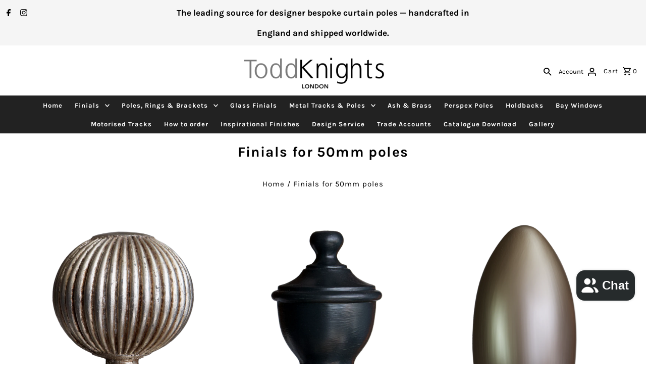

--- FILE ---
content_type: text/html; charset=utf-8
request_url: https://www.toddknights.com/collections/50mm-poles-finials
body_size: 28247
content:
<!DOCTYPE html>
<html class="no-js" lang="en">
<head>
  <meta charset="utf-8" />
  <meta name="viewport" content="width=device-width,initial-scale=1,minimum-scale=1">

  <!-- Establish early connection to external domains -->
  <link rel="preconnect" href="https://cdn.shopify.com" crossorigin>
  <link rel="preconnect" href="https://fonts.shopify.com" crossorigin>
  <link rel="preconnect" href="https://monorail-edge.shopifysvc.com">
  <link rel="preconnect" href="//ajax.googleapis.com" crossorigin /><!-- Preload onDomain stylesheets and script libraries -->
  <link rel="preload" href="//www.toddknights.com/cdn/shop/t/4/assets/stylesheet.css?v=87776788716020366931699304053" as="style">
  <link rel="preload" as="font" href="//www.toddknights.com/cdn/fonts/karla/karla_n4.40497e07df527e6a50e58fb17ef1950c72f3e32c.woff2" type="font/woff2" crossorigin>
  <link rel="preload" as="font" href="//www.toddknights.com/cdn/fonts/karla/karla_n7.4358a847d4875593d69cfc3f8cc0b44c17b3ed03.woff2" type="font/woff2" crossorigin>
  <link rel="preload" as="font" href="//www.toddknights.com/cdn/fonts/karla/karla_n7.4358a847d4875593d69cfc3f8cc0b44c17b3ed03.woff2" type="font/woff2" crossorigin>
  <link rel="preload" href="//www.toddknights.com/cdn/shop/t/4/assets/eventemitter3.min.js?v=27939738353326123541699280549" as="script"><link rel="preload" href="//www.toddknights.com/cdn/shop/t/4/assets/theme.js?v=142096363668281271241699280549" as="script">

  <link rel="shortcut icon" href="//www.toddknights.com/cdn/shop/files/TK_Favicon.jpg?crop=center&height=32&v=1615322961&width=32" type="image/png" />
  <link rel="canonical" href="https://www.toddknights.com/collections/50mm-poles-finials" /><title>Finials for 50mm poles
 &ndash; Todd Knights</title>
  

  
<meta property="og:image" content="http://www.toddknights.com/cdn/shop/files/Todd_Knights_Logo.png?v=1614317388&width=1024">
  <meta property="og:image:secure_url" content="https://www.toddknights.com/cdn/shop/files/Todd_Knights_Logo.png?v=1614317388&width=1024">
  <meta property="og:image:width" content="1200">
  <meta property="og:image:height" content="628">
<meta property="og:site_name" content="Todd Knights">



  <meta name="twitter:card" content="summary">


  <meta name="twitter:site" content="@">




  

  <style data-shopify>
:root {
    --main-family: Karla, sans-serif;
    --main-weight: 400;
    --main-style: normal;
    --nav-family: Karla, sans-serif;
    --nav-weight: 700;
    --nav-style: normal;
    --heading-family: Karla, sans-serif;
    --heading-weight: 700;
    --heading-style: normal;

    --announcement-size: 17px;
    --font-size: 15px;
    --h1-size: 28px;
    --h2-size: 27px;
    --h3-size: 27px;
    --h4-size: calc(var(--font-size) + 2px);
    --h5-size: calc(var(--font-size) + 1px);
    --nav-size: 13px;
    --border-weight: 1px;
    --top-bar-background: #f5f5f5;
    --top-bar-color: #000000;
    --top-bar-border: #ffffff;
    --social-links: #ffffff;
    --header-background: #ffffff;
    --cart-links: #000000;
    --header-float-color: #ffffff;
    --background: #ffffff;
    --heading-color: #000000;
    --hero-color: #ffffff;
    --text-color: #000000;
    --sale-color: #bc0000;
    --dotted-color: #dddddd;
    --button-color: #000000;
    --button-text: #ffffff;
    --button-hover: #000000;
    --button-text-hover: #ffffff;
    --secondary-button-color: #ddd;
    --secondary-button-text: #000;
    --navigation: #222222;
    --nav-color: #ffffff;
    --nav-hover-color: #ffffff;
    --nav-hover-link-color: #000000;
    --new-background: #ffffff;
    --new-text: #000000;
    --sale-background: #bc0000;
    --sale-text: #ffffff;
    --soldout-background: #222;
    --soldout-text: #ffffff;
    --footer-background: #ffffff;
    --footer-color: #000000;
    --footer-border: #e5e5e5;
    --error-msg-dark: #e81000;
    --error-msg-light: #ffeae8;
    --success-msg-dark: #007f5f;
    --success-msg-light: #e5fff8;
    --free-shipping-bg: #313131;
    --free-shipping-text: #fff;
    --error-color: #c60808;
    --error-color-light: #fdd0d0;
    --keyboard-focus-color: #cccccc;
    --keyboard-focus-border-style: dotted;
    --keyboard-focus-border-weight: 1;
    --icon-border-color: #e6e6e6;
    --thumbnail-slider-outline-color: #666666;
    --price-unit-price-color: #999999;
    --select-arrow-bg: url(//www.toddknights.com/cdn/shop/t/4/assets/select-arrow.png?v=112595941721225094991699280549);
    --product-info-align: center;
    --color-filter-size: 18px;
    --color-body-text: var(--text-color);
    --color-body: var(--background);
    --color-bg: var(--background);
    --disabled-text: #808080;
    --section-padding: 10px;
    --button-border-radius: 0px;

    --star-active: rgb(0, 0, 0);
    --star-inactive: rgb(204, 204, 204);

    --section-background: #ffffff;
    --section-overlay-color: 0, 0, 0;
    --section-overlay-opacity: 0;
    --section-button-size: 15px;

    --age-text-color: #262b2c;
    --age-bg-color: #faf4e8;


  }
  @media (max-width: 740px) {
    :root {
      --font-size: calc(15px - (15px * 0.15));
      --nav-size: calc(13px - (13px * 0.15));
      --h1-size: calc(28px - (28px * 0.15));
      --h2-size: calc(27px - (27px * 0.15));
      --h3-size: calc(27px - (27px * 0.15));
    }
  }
</style>


  <link rel="stylesheet" href="//www.toddknights.com/cdn/shop/t/4/assets/stylesheet.css?v=87776788716020366931699304053" type="text/css">

  <style>
  @font-face {
  font-family: Karla;
  font-weight: 400;
  font-style: normal;
  font-display: swap;
  src: url("//www.toddknights.com/cdn/fonts/karla/karla_n4.40497e07df527e6a50e58fb17ef1950c72f3e32c.woff2") format("woff2"),
       url("//www.toddknights.com/cdn/fonts/karla/karla_n4.e9f6f9de321061073c6bfe03c28976ba8ce6ee18.woff") format("woff");
}

  @font-face {
  font-family: Karla;
  font-weight: 700;
  font-style: normal;
  font-display: swap;
  src: url("//www.toddknights.com/cdn/fonts/karla/karla_n7.4358a847d4875593d69cfc3f8cc0b44c17b3ed03.woff2") format("woff2"),
       url("//www.toddknights.com/cdn/fonts/karla/karla_n7.96e322f6d76ce794f25fa29e55d6997c3fb656b6.woff") format("woff");
}

  @font-face {
  font-family: Karla;
  font-weight: 700;
  font-style: normal;
  font-display: swap;
  src: url("//www.toddknights.com/cdn/fonts/karla/karla_n7.4358a847d4875593d69cfc3f8cc0b44c17b3ed03.woff2") format("woff2"),
       url("//www.toddknights.com/cdn/fonts/karla/karla_n7.96e322f6d76ce794f25fa29e55d6997c3fb656b6.woff") format("woff");
}

  @font-face {
  font-family: Karla;
  font-weight: 700;
  font-style: normal;
  font-display: swap;
  src: url("//www.toddknights.com/cdn/fonts/karla/karla_n7.4358a847d4875593d69cfc3f8cc0b44c17b3ed03.woff2") format("woff2"),
       url("//www.toddknights.com/cdn/fonts/karla/karla_n7.96e322f6d76ce794f25fa29e55d6997c3fb656b6.woff") format("woff");
}

  @font-face {
  font-family: Karla;
  font-weight: 400;
  font-style: italic;
  font-display: swap;
  src: url("//www.toddknights.com/cdn/fonts/karla/karla_i4.2086039c16bcc3a78a72a2f7b471e3c4a7f873a6.woff2") format("woff2"),
       url("//www.toddknights.com/cdn/fonts/karla/karla_i4.7b9f59841a5960c16fa2a897a0716c8ebb183221.woff") format("woff");
}

  @font-face {
  font-family: Karla;
  font-weight: 700;
  font-style: italic;
  font-display: swap;
  src: url("//www.toddknights.com/cdn/fonts/karla/karla_i7.fe031cd65d6e02906286add4f6dda06afc2615f0.woff2") format("woff2"),
       url("//www.toddknights.com/cdn/fonts/karla/karla_i7.816d4949fa7f7d79314595d7003eda5b44e959e3.woff") format("woff");
}

  </style>

  <script>window.performance && window.performance.mark && window.performance.mark('shopify.content_for_header.start');</script><meta name="google-site-verification" content="ofoTm3pYJlPDUyPZk7tgEuZVxoMwGf_KR18n4b8Q8xg">
<meta id="shopify-digital-wallet" name="shopify-digital-wallet" content="/48835166368/digital_wallets/dialog">
<meta name="shopify-checkout-api-token" content="71a4f532656a0d590e9e20ec36feabfa">
<link rel="alternate" type="application/atom+xml" title="Feed" href="/collections/50mm-poles-finials.atom" />
<link rel="next" href="/collections/50mm-poles-finials?page=2">
<link rel="alternate" type="application/json+oembed" href="https://www.toddknights.com/collections/50mm-poles-finials.oembed">
<script async="async" src="/checkouts/internal/preloads.js?locale=en-GB"></script>
<link rel="preconnect" href="https://shop.app" crossorigin="anonymous">
<script async="async" src="https://shop.app/checkouts/internal/preloads.js?locale=en-GB&shop_id=48835166368" crossorigin="anonymous"></script>
<script id="shopify-features" type="application/json">{"accessToken":"71a4f532656a0d590e9e20ec36feabfa","betas":["rich-media-storefront-analytics"],"domain":"www.toddknights.com","predictiveSearch":true,"shopId":48835166368,"locale":"en"}</script>
<script>var Shopify = Shopify || {};
Shopify.shop = "todd-knights.myshopify.com";
Shopify.locale = "en";
Shopify.currency = {"active":"GBP","rate":"1.0"};
Shopify.country = "GB";
Shopify.theme = {"name":"Fashionopolism","id":132810178720,"schema_name":"Fashionopolism","schema_version":"9.2.0","theme_store_id":141,"role":"main"};
Shopify.theme.handle = "null";
Shopify.theme.style = {"id":null,"handle":null};
Shopify.cdnHost = "www.toddknights.com/cdn";
Shopify.routes = Shopify.routes || {};
Shopify.routes.root = "/";</script>
<script type="module">!function(o){(o.Shopify=o.Shopify||{}).modules=!0}(window);</script>
<script>!function(o){function n(){var o=[];function n(){o.push(Array.prototype.slice.apply(arguments))}return n.q=o,n}var t=o.Shopify=o.Shopify||{};t.loadFeatures=n(),t.autoloadFeatures=n()}(window);</script>
<script>
  window.ShopifyPay = window.ShopifyPay || {};
  window.ShopifyPay.apiHost = "shop.app\/pay";
  window.ShopifyPay.redirectState = null;
</script>
<script id="shop-js-analytics" type="application/json">{"pageType":"collection"}</script>
<script defer="defer" async type="module" src="//www.toddknights.com/cdn/shopifycloud/shop-js/modules/v2/client.init-shop-cart-sync_BT-GjEfc.en.esm.js"></script>
<script defer="defer" async type="module" src="//www.toddknights.com/cdn/shopifycloud/shop-js/modules/v2/chunk.common_D58fp_Oc.esm.js"></script>
<script defer="defer" async type="module" src="//www.toddknights.com/cdn/shopifycloud/shop-js/modules/v2/chunk.modal_xMitdFEc.esm.js"></script>
<script type="module">
  await import("//www.toddknights.com/cdn/shopifycloud/shop-js/modules/v2/client.init-shop-cart-sync_BT-GjEfc.en.esm.js");
await import("//www.toddknights.com/cdn/shopifycloud/shop-js/modules/v2/chunk.common_D58fp_Oc.esm.js");
await import("//www.toddknights.com/cdn/shopifycloud/shop-js/modules/v2/chunk.modal_xMitdFEc.esm.js");

  window.Shopify.SignInWithShop?.initShopCartSync?.({"fedCMEnabled":true,"windoidEnabled":true});

</script>
<script>
  window.Shopify = window.Shopify || {};
  if (!window.Shopify.featureAssets) window.Shopify.featureAssets = {};
  window.Shopify.featureAssets['shop-js'] = {"shop-cart-sync":["modules/v2/client.shop-cart-sync_DZOKe7Ll.en.esm.js","modules/v2/chunk.common_D58fp_Oc.esm.js","modules/v2/chunk.modal_xMitdFEc.esm.js"],"init-fed-cm":["modules/v2/client.init-fed-cm_B6oLuCjv.en.esm.js","modules/v2/chunk.common_D58fp_Oc.esm.js","modules/v2/chunk.modal_xMitdFEc.esm.js"],"shop-cash-offers":["modules/v2/client.shop-cash-offers_D2sdYoxE.en.esm.js","modules/v2/chunk.common_D58fp_Oc.esm.js","modules/v2/chunk.modal_xMitdFEc.esm.js"],"shop-login-button":["modules/v2/client.shop-login-button_QeVjl5Y3.en.esm.js","modules/v2/chunk.common_D58fp_Oc.esm.js","modules/v2/chunk.modal_xMitdFEc.esm.js"],"pay-button":["modules/v2/client.pay-button_DXTOsIq6.en.esm.js","modules/v2/chunk.common_D58fp_Oc.esm.js","modules/v2/chunk.modal_xMitdFEc.esm.js"],"shop-button":["modules/v2/client.shop-button_DQZHx9pm.en.esm.js","modules/v2/chunk.common_D58fp_Oc.esm.js","modules/v2/chunk.modal_xMitdFEc.esm.js"],"avatar":["modules/v2/client.avatar_BTnouDA3.en.esm.js"],"init-windoid":["modules/v2/client.init-windoid_CR1B-cfM.en.esm.js","modules/v2/chunk.common_D58fp_Oc.esm.js","modules/v2/chunk.modal_xMitdFEc.esm.js"],"init-shop-for-new-customer-accounts":["modules/v2/client.init-shop-for-new-customer-accounts_C_vY_xzh.en.esm.js","modules/v2/client.shop-login-button_QeVjl5Y3.en.esm.js","modules/v2/chunk.common_D58fp_Oc.esm.js","modules/v2/chunk.modal_xMitdFEc.esm.js"],"init-shop-email-lookup-coordinator":["modules/v2/client.init-shop-email-lookup-coordinator_BI7n9ZSv.en.esm.js","modules/v2/chunk.common_D58fp_Oc.esm.js","modules/v2/chunk.modal_xMitdFEc.esm.js"],"init-shop-cart-sync":["modules/v2/client.init-shop-cart-sync_BT-GjEfc.en.esm.js","modules/v2/chunk.common_D58fp_Oc.esm.js","modules/v2/chunk.modal_xMitdFEc.esm.js"],"shop-toast-manager":["modules/v2/client.shop-toast-manager_DiYdP3xc.en.esm.js","modules/v2/chunk.common_D58fp_Oc.esm.js","modules/v2/chunk.modal_xMitdFEc.esm.js"],"init-customer-accounts":["modules/v2/client.init-customer-accounts_D9ZNqS-Q.en.esm.js","modules/v2/client.shop-login-button_QeVjl5Y3.en.esm.js","modules/v2/chunk.common_D58fp_Oc.esm.js","modules/v2/chunk.modal_xMitdFEc.esm.js"],"init-customer-accounts-sign-up":["modules/v2/client.init-customer-accounts-sign-up_iGw4briv.en.esm.js","modules/v2/client.shop-login-button_QeVjl5Y3.en.esm.js","modules/v2/chunk.common_D58fp_Oc.esm.js","modules/v2/chunk.modal_xMitdFEc.esm.js"],"shop-follow-button":["modules/v2/client.shop-follow-button_CqMgW2wH.en.esm.js","modules/v2/chunk.common_D58fp_Oc.esm.js","modules/v2/chunk.modal_xMitdFEc.esm.js"],"checkout-modal":["modules/v2/client.checkout-modal_xHeaAweL.en.esm.js","modules/v2/chunk.common_D58fp_Oc.esm.js","modules/v2/chunk.modal_xMitdFEc.esm.js"],"shop-login":["modules/v2/client.shop-login_D91U-Q7h.en.esm.js","modules/v2/chunk.common_D58fp_Oc.esm.js","modules/v2/chunk.modal_xMitdFEc.esm.js"],"lead-capture":["modules/v2/client.lead-capture_BJmE1dJe.en.esm.js","modules/v2/chunk.common_D58fp_Oc.esm.js","modules/v2/chunk.modal_xMitdFEc.esm.js"],"payment-terms":["modules/v2/client.payment-terms_Ci9AEqFq.en.esm.js","modules/v2/chunk.common_D58fp_Oc.esm.js","modules/v2/chunk.modal_xMitdFEc.esm.js"]};
</script>
<script id="__st">var __st={"a":48835166368,"offset":0,"reqid":"61dd0cc7-c0a5-4c9f-afad-5f4707c24866-1769089616","pageurl":"www.toddknights.com\/collections\/50mm-poles-finials","u":"16073e326190","p":"collection","rtyp":"collection","rid":220523495584};</script>
<script>window.ShopifyPaypalV4VisibilityTracking = true;</script>
<script id="captcha-bootstrap">!function(){'use strict';const t='contact',e='account',n='new_comment',o=[[t,t],['blogs',n],['comments',n],[t,'customer']],c=[[e,'customer_login'],[e,'guest_login'],[e,'recover_customer_password'],[e,'create_customer']],r=t=>t.map((([t,e])=>`form[action*='/${t}']:not([data-nocaptcha='true']) input[name='form_type'][value='${e}']`)).join(','),a=t=>()=>t?[...document.querySelectorAll(t)].map((t=>t.form)):[];function s(){const t=[...o],e=r(t);return a(e)}const i='password',u='form_key',d=['recaptcha-v3-token','g-recaptcha-response','h-captcha-response',i],f=()=>{try{return window.sessionStorage}catch{return}},m='__shopify_v',_=t=>t.elements[u];function p(t,e,n=!1){try{const o=window.sessionStorage,c=JSON.parse(o.getItem(e)),{data:r}=function(t){const{data:e,action:n}=t;return t[m]||n?{data:e,action:n}:{data:t,action:n}}(c);for(const[e,n]of Object.entries(r))t.elements[e]&&(t.elements[e].value=n);n&&o.removeItem(e)}catch(o){console.error('form repopulation failed',{error:o})}}const l='form_type',E='cptcha';function T(t){t.dataset[E]=!0}const w=window,h=w.document,L='Shopify',v='ce_forms',y='captcha';let A=!1;((t,e)=>{const n=(g='f06e6c50-85a8-45c8-87d0-21a2b65856fe',I='https://cdn.shopify.com/shopifycloud/storefront-forms-hcaptcha/ce_storefront_forms_captcha_hcaptcha.v1.5.2.iife.js',D={infoText:'Protected by hCaptcha',privacyText:'Privacy',termsText:'Terms'},(t,e,n)=>{const o=w[L][v],c=o.bindForm;if(c)return c(t,g,e,D).then(n);var r;o.q.push([[t,g,e,D],n]),r=I,A||(h.body.append(Object.assign(h.createElement('script'),{id:'captcha-provider',async:!0,src:r})),A=!0)});var g,I,D;w[L]=w[L]||{},w[L][v]=w[L][v]||{},w[L][v].q=[],w[L][y]=w[L][y]||{},w[L][y].protect=function(t,e){n(t,void 0,e),T(t)},Object.freeze(w[L][y]),function(t,e,n,w,h,L){const[v,y,A,g]=function(t,e,n){const i=e?o:[],u=t?c:[],d=[...i,...u],f=r(d),m=r(i),_=r(d.filter((([t,e])=>n.includes(e))));return[a(f),a(m),a(_),s()]}(w,h,L),I=t=>{const e=t.target;return e instanceof HTMLFormElement?e:e&&e.form},D=t=>v().includes(t);t.addEventListener('submit',(t=>{const e=I(t);if(!e)return;const n=D(e)&&!e.dataset.hcaptchaBound&&!e.dataset.recaptchaBound,o=_(e),c=g().includes(e)&&(!o||!o.value);(n||c)&&t.preventDefault(),c&&!n&&(function(t){try{if(!f())return;!function(t){const e=f();if(!e)return;const n=_(t);if(!n)return;const o=n.value;o&&e.removeItem(o)}(t);const e=Array.from(Array(32),(()=>Math.random().toString(36)[2])).join('');!function(t,e){_(t)||t.append(Object.assign(document.createElement('input'),{type:'hidden',name:u})),t.elements[u].value=e}(t,e),function(t,e){const n=f();if(!n)return;const o=[...t.querySelectorAll(`input[type='${i}']`)].map((({name:t})=>t)),c=[...d,...o],r={};for(const[a,s]of new FormData(t).entries())c.includes(a)||(r[a]=s);n.setItem(e,JSON.stringify({[m]:1,action:t.action,data:r}))}(t,e)}catch(e){console.error('failed to persist form',e)}}(e),e.submit())}));const S=(t,e)=>{t&&!t.dataset[E]&&(n(t,e.some((e=>e===t))),T(t))};for(const o of['focusin','change'])t.addEventListener(o,(t=>{const e=I(t);D(e)&&S(e,y())}));const B=e.get('form_key'),M=e.get(l),P=B&&M;t.addEventListener('DOMContentLoaded',(()=>{const t=y();if(P)for(const e of t)e.elements[l].value===M&&p(e,B);[...new Set([...A(),...v().filter((t=>'true'===t.dataset.shopifyCaptcha))])].forEach((e=>S(e,t)))}))}(h,new URLSearchParams(w.location.search),n,t,e,['guest_login'])})(!0,!0)}();</script>
<script integrity="sha256-4kQ18oKyAcykRKYeNunJcIwy7WH5gtpwJnB7kiuLZ1E=" data-source-attribution="shopify.loadfeatures" defer="defer" src="//www.toddknights.com/cdn/shopifycloud/storefront/assets/storefront/load_feature-a0a9edcb.js" crossorigin="anonymous"></script>
<script crossorigin="anonymous" defer="defer" src="//www.toddknights.com/cdn/shopifycloud/storefront/assets/shopify_pay/storefront-65b4c6d7.js?v=20250812"></script>
<script data-source-attribution="shopify.dynamic_checkout.dynamic.init">var Shopify=Shopify||{};Shopify.PaymentButton=Shopify.PaymentButton||{isStorefrontPortableWallets:!0,init:function(){window.Shopify.PaymentButton.init=function(){};var t=document.createElement("script");t.src="https://www.toddknights.com/cdn/shopifycloud/portable-wallets/latest/portable-wallets.en.js",t.type="module",document.head.appendChild(t)}};
</script>
<script data-source-attribution="shopify.dynamic_checkout.buyer_consent">
  function portableWalletsHideBuyerConsent(e){var t=document.getElementById("shopify-buyer-consent"),n=document.getElementById("shopify-subscription-policy-button");t&&n&&(t.classList.add("hidden"),t.setAttribute("aria-hidden","true"),n.removeEventListener("click",e))}function portableWalletsShowBuyerConsent(e){var t=document.getElementById("shopify-buyer-consent"),n=document.getElementById("shopify-subscription-policy-button");t&&n&&(t.classList.remove("hidden"),t.removeAttribute("aria-hidden"),n.addEventListener("click",e))}window.Shopify?.PaymentButton&&(window.Shopify.PaymentButton.hideBuyerConsent=portableWalletsHideBuyerConsent,window.Shopify.PaymentButton.showBuyerConsent=portableWalletsShowBuyerConsent);
</script>
<script data-source-attribution="shopify.dynamic_checkout.cart.bootstrap">document.addEventListener("DOMContentLoaded",(function(){function t(){return document.querySelector("shopify-accelerated-checkout-cart, shopify-accelerated-checkout")}if(t())Shopify.PaymentButton.init();else{new MutationObserver((function(e,n){t()&&(Shopify.PaymentButton.init(),n.disconnect())})).observe(document.body,{childList:!0,subtree:!0})}}));
</script>
<link id="shopify-accelerated-checkout-styles" rel="stylesheet" media="screen" href="https://www.toddknights.com/cdn/shopifycloud/portable-wallets/latest/accelerated-checkout-backwards-compat.css" crossorigin="anonymous">
<style id="shopify-accelerated-checkout-cart">
        #shopify-buyer-consent {
  margin-top: 1em;
  display: inline-block;
  width: 100%;
}

#shopify-buyer-consent.hidden {
  display: none;
}

#shopify-subscription-policy-button {
  background: none;
  border: none;
  padding: 0;
  text-decoration: underline;
  font-size: inherit;
  cursor: pointer;
}

#shopify-subscription-policy-button::before {
  box-shadow: none;
}

      </style>

<script>window.performance && window.performance.mark && window.performance.mark('shopify.content_for_header.end');</script>

<!-- BEGIN app block: shopify://apps/lookfy-gallery/blocks/app-embed/596af5f6-9933-4730-95c2-f7d8d52a0c3e --><!-- BEGIN app snippet: javascript -->
<script type="text/javascript">
window.lfPageType??="collection";
window.lfPageId??="220523495584";
window.lfHandle??="collections/50mm-poles-finials";
window.lfShopID??="48835166368";
window.lfShopUrl??="https://www.toddknights.com";
window.lfIsoCode??="en";
window.lfCountry??="en";
window.lfLanguages??=[{"shop_locale":{"locale":"en","enabled":true,"primary":true,"published":true}}];
window.lfCurrencyFormat??="£{{amount}} GBP";
window.lfMoneyFormat??="£{{amount}}";
window.lfCartAdd??="/cart/add";
window.lfCartUrl??="/cart";
window.lfShopLang??={"add_to_cart_select":"Select {attribute_label}","choose_options":"Choose Options","add_to_cart":"Add to Cart","add_all_to_cart":"Add All to Cart","sold_out":"Sold Out","load_more":"Load More","badge_discount":"Off","sale":"Sale","description":"Description","in_this_photo":"In this media","shop_the_look":"Shop the Look","view_full_details":"View Full Details","shop_now":"Shop Now","volume_pricing":"Volume pricing available"};
window.lfShopTrans??=null;
window.lfCustomJs??=null;
window.lfCustomCss??=null;
window.lfPopupCss??=null;
window.lfTooltipPosition??="normal";
window.lfPlan??="free";
window.lfPlanDev??="";
window.lfHeading??=null;
window.lfStlFont??=null;
window.lfLibs??={};
</script><style data-shopify>


</style><!-- END app snippet -->
<!-- END app block --><script src="https://cdn.shopify.com/extensions/019bdeb5-0f88-74c2-bca8-b9ed42b1e34f/lookfy-lookbook-gallery-766/assets/lookfy.js" type="text/javascript" defer="defer"></script>
<link href="https://cdn.shopify.com/extensions/019bdeb5-0f88-74c2-bca8-b9ed42b1e34f/lookfy-lookbook-gallery-766/assets/lookfy.css" rel="stylesheet" type="text/css" media="all">
<script src="https://cdn.shopify.com/extensions/e8878072-2f6b-4e89-8082-94b04320908d/inbox-1254/assets/inbox-chat-loader.js" type="text/javascript" defer="defer"></script>
<link href="https://monorail-edge.shopifysvc.com" rel="dns-prefetch">
<script>(function(){if ("sendBeacon" in navigator && "performance" in window) {try {var session_token_from_headers = performance.getEntriesByType('navigation')[0].serverTiming.find(x => x.name == '_s').description;} catch {var session_token_from_headers = undefined;}var session_cookie_matches = document.cookie.match(/_shopify_s=([^;]*)/);var session_token_from_cookie = session_cookie_matches && session_cookie_matches.length === 2 ? session_cookie_matches[1] : "";var session_token = session_token_from_headers || session_token_from_cookie || "";function handle_abandonment_event(e) {var entries = performance.getEntries().filter(function(entry) {return /monorail-edge.shopifysvc.com/.test(entry.name);});if (!window.abandonment_tracked && entries.length === 0) {window.abandonment_tracked = true;var currentMs = Date.now();var navigation_start = performance.timing.navigationStart;var payload = {shop_id: 48835166368,url: window.location.href,navigation_start,duration: currentMs - navigation_start,session_token,page_type: "collection"};window.navigator.sendBeacon("https://monorail-edge.shopifysvc.com/v1/produce", JSON.stringify({schema_id: "online_store_buyer_site_abandonment/1.1",payload: payload,metadata: {event_created_at_ms: currentMs,event_sent_at_ms: currentMs}}));}}window.addEventListener('pagehide', handle_abandonment_event);}}());</script>
<script id="web-pixels-manager-setup">(function e(e,d,r,n,o){if(void 0===o&&(o={}),!Boolean(null===(a=null===(i=window.Shopify)||void 0===i?void 0:i.analytics)||void 0===a?void 0:a.replayQueue)){var i,a;window.Shopify=window.Shopify||{};var t=window.Shopify;t.analytics=t.analytics||{};var s=t.analytics;s.replayQueue=[],s.publish=function(e,d,r){return s.replayQueue.push([e,d,r]),!0};try{self.performance.mark("wpm:start")}catch(e){}var l=function(){var e={modern:/Edge?\/(1{2}[4-9]|1[2-9]\d|[2-9]\d{2}|\d{4,})\.\d+(\.\d+|)|Firefox\/(1{2}[4-9]|1[2-9]\d|[2-9]\d{2}|\d{4,})\.\d+(\.\d+|)|Chrom(ium|e)\/(9{2}|\d{3,})\.\d+(\.\d+|)|(Maci|X1{2}).+ Version\/(15\.\d+|(1[6-9]|[2-9]\d|\d{3,})\.\d+)([,.]\d+|)( \(\w+\)|)( Mobile\/\w+|) Safari\/|Chrome.+OPR\/(9{2}|\d{3,})\.\d+\.\d+|(CPU[ +]OS|iPhone[ +]OS|CPU[ +]iPhone|CPU IPhone OS|CPU iPad OS)[ +]+(15[._]\d+|(1[6-9]|[2-9]\d|\d{3,})[._]\d+)([._]\d+|)|Android:?[ /-](13[3-9]|1[4-9]\d|[2-9]\d{2}|\d{4,})(\.\d+|)(\.\d+|)|Android.+Firefox\/(13[5-9]|1[4-9]\d|[2-9]\d{2}|\d{4,})\.\d+(\.\d+|)|Android.+Chrom(ium|e)\/(13[3-9]|1[4-9]\d|[2-9]\d{2}|\d{4,})\.\d+(\.\d+|)|SamsungBrowser\/([2-9]\d|\d{3,})\.\d+/,legacy:/Edge?\/(1[6-9]|[2-9]\d|\d{3,})\.\d+(\.\d+|)|Firefox\/(5[4-9]|[6-9]\d|\d{3,})\.\d+(\.\d+|)|Chrom(ium|e)\/(5[1-9]|[6-9]\d|\d{3,})\.\d+(\.\d+|)([\d.]+$|.*Safari\/(?![\d.]+ Edge\/[\d.]+$))|(Maci|X1{2}).+ Version\/(10\.\d+|(1[1-9]|[2-9]\d|\d{3,})\.\d+)([,.]\d+|)( \(\w+\)|)( Mobile\/\w+|) Safari\/|Chrome.+OPR\/(3[89]|[4-9]\d|\d{3,})\.\d+\.\d+|(CPU[ +]OS|iPhone[ +]OS|CPU[ +]iPhone|CPU IPhone OS|CPU iPad OS)[ +]+(10[._]\d+|(1[1-9]|[2-9]\d|\d{3,})[._]\d+)([._]\d+|)|Android:?[ /-](13[3-9]|1[4-9]\d|[2-9]\d{2}|\d{4,})(\.\d+|)(\.\d+|)|Mobile Safari.+OPR\/([89]\d|\d{3,})\.\d+\.\d+|Android.+Firefox\/(13[5-9]|1[4-9]\d|[2-9]\d{2}|\d{4,})\.\d+(\.\d+|)|Android.+Chrom(ium|e)\/(13[3-9]|1[4-9]\d|[2-9]\d{2}|\d{4,})\.\d+(\.\d+|)|Android.+(UC? ?Browser|UCWEB|U3)[ /]?(15\.([5-9]|\d{2,})|(1[6-9]|[2-9]\d|\d{3,})\.\d+)\.\d+|SamsungBrowser\/(5\.\d+|([6-9]|\d{2,})\.\d+)|Android.+MQ{2}Browser\/(14(\.(9|\d{2,})|)|(1[5-9]|[2-9]\d|\d{3,})(\.\d+|))(\.\d+|)|K[Aa][Ii]OS\/(3\.\d+|([4-9]|\d{2,})\.\d+)(\.\d+|)/},d=e.modern,r=e.legacy,n=navigator.userAgent;return n.match(d)?"modern":n.match(r)?"legacy":"unknown"}(),u="modern"===l?"modern":"legacy",c=(null!=n?n:{modern:"",legacy:""})[u],f=function(e){return[e.baseUrl,"/wpm","/b",e.hashVersion,"modern"===e.buildTarget?"m":"l",".js"].join("")}({baseUrl:d,hashVersion:r,buildTarget:u}),m=function(e){var d=e.version,r=e.bundleTarget,n=e.surface,o=e.pageUrl,i=e.monorailEndpoint;return{emit:function(e){var a=e.status,t=e.errorMsg,s=(new Date).getTime(),l=JSON.stringify({metadata:{event_sent_at_ms:s},events:[{schema_id:"web_pixels_manager_load/3.1",payload:{version:d,bundle_target:r,page_url:o,status:a,surface:n,error_msg:t},metadata:{event_created_at_ms:s}}]});if(!i)return console&&console.warn&&console.warn("[Web Pixels Manager] No Monorail endpoint provided, skipping logging."),!1;try{return self.navigator.sendBeacon.bind(self.navigator)(i,l)}catch(e){}var u=new XMLHttpRequest;try{return u.open("POST",i,!0),u.setRequestHeader("Content-Type","text/plain"),u.send(l),!0}catch(e){return console&&console.warn&&console.warn("[Web Pixels Manager] Got an unhandled error while logging to Monorail."),!1}}}}({version:r,bundleTarget:l,surface:e.surface,pageUrl:self.location.href,monorailEndpoint:e.monorailEndpoint});try{o.browserTarget=l,function(e){var d=e.src,r=e.async,n=void 0===r||r,o=e.onload,i=e.onerror,a=e.sri,t=e.scriptDataAttributes,s=void 0===t?{}:t,l=document.createElement("script"),u=document.querySelector("head"),c=document.querySelector("body");if(l.async=n,l.src=d,a&&(l.integrity=a,l.crossOrigin="anonymous"),s)for(var f in s)if(Object.prototype.hasOwnProperty.call(s,f))try{l.dataset[f]=s[f]}catch(e){}if(o&&l.addEventListener("load",o),i&&l.addEventListener("error",i),u)u.appendChild(l);else{if(!c)throw new Error("Did not find a head or body element to append the script");c.appendChild(l)}}({src:f,async:!0,onload:function(){if(!function(){var e,d;return Boolean(null===(d=null===(e=window.Shopify)||void 0===e?void 0:e.analytics)||void 0===d?void 0:d.initialized)}()){var d=window.webPixelsManager.init(e)||void 0;if(d){var r=window.Shopify.analytics;r.replayQueue.forEach((function(e){var r=e[0],n=e[1],o=e[2];d.publishCustomEvent(r,n,o)})),r.replayQueue=[],r.publish=d.publishCustomEvent,r.visitor=d.visitor,r.initialized=!0}}},onerror:function(){return m.emit({status:"failed",errorMsg:"".concat(f," has failed to load")})},sri:function(e){var d=/^sha384-[A-Za-z0-9+/=]+$/;return"string"==typeof e&&d.test(e)}(c)?c:"",scriptDataAttributes:o}),m.emit({status:"loading"})}catch(e){m.emit({status:"failed",errorMsg:(null==e?void 0:e.message)||"Unknown error"})}}})({shopId: 48835166368,storefrontBaseUrl: "https://www.toddknights.com",extensionsBaseUrl: "https://extensions.shopifycdn.com/cdn/shopifycloud/web-pixels-manager",monorailEndpoint: "https://monorail-edge.shopifysvc.com/unstable/produce_batch",surface: "storefront-renderer",enabledBetaFlags: ["2dca8a86"],webPixelsConfigList: [{"id":"1013547168","configuration":"{\"accountID\":\"lookfy-bbedb555-fc18-409f-bf45-9c94e2616f95|||0\"}","eventPayloadVersion":"v1","runtimeContext":"STRICT","scriptVersion":"3c51ddc37cc35217c63ea0db5b237abd","type":"APP","apiClientId":60983508993,"privacyPurposes":["ANALYTICS","MARKETING","SALE_OF_DATA"],"dataSharingAdjustments":{"protectedCustomerApprovalScopes":["read_customer_personal_data"]}},{"id":"562790560","configuration":"{\"config\":\"{\\\"pixel_id\\\":\\\"G-F4LQ7NSH4M\\\",\\\"gtag_events\\\":[{\\\"type\\\":\\\"purchase\\\",\\\"action_label\\\":\\\"G-F4LQ7NSH4M\\\"},{\\\"type\\\":\\\"page_view\\\",\\\"action_label\\\":\\\"G-F4LQ7NSH4M\\\"},{\\\"type\\\":\\\"view_item\\\",\\\"action_label\\\":\\\"G-F4LQ7NSH4M\\\"},{\\\"type\\\":\\\"search\\\",\\\"action_label\\\":\\\"G-F4LQ7NSH4M\\\"},{\\\"type\\\":\\\"add_to_cart\\\",\\\"action_label\\\":\\\"G-F4LQ7NSH4M\\\"},{\\\"type\\\":\\\"begin_checkout\\\",\\\"action_label\\\":\\\"G-F4LQ7NSH4M\\\"},{\\\"type\\\":\\\"add_payment_info\\\",\\\"action_label\\\":\\\"G-F4LQ7NSH4M\\\"}],\\\"enable_monitoring_mode\\\":false}\"}","eventPayloadVersion":"v1","runtimeContext":"OPEN","scriptVersion":"b2a88bafab3e21179ed38636efcd8a93","type":"APP","apiClientId":1780363,"privacyPurposes":[],"dataSharingAdjustments":{"protectedCustomerApprovalScopes":["read_customer_address","read_customer_email","read_customer_name","read_customer_personal_data","read_customer_phone"]}},{"id":"shopify-app-pixel","configuration":"{}","eventPayloadVersion":"v1","runtimeContext":"STRICT","scriptVersion":"0450","apiClientId":"shopify-pixel","type":"APP","privacyPurposes":["ANALYTICS","MARKETING"]},{"id":"shopify-custom-pixel","eventPayloadVersion":"v1","runtimeContext":"LAX","scriptVersion":"0450","apiClientId":"shopify-pixel","type":"CUSTOM","privacyPurposes":["ANALYTICS","MARKETING"]}],isMerchantRequest: false,initData: {"shop":{"name":"Todd Knights","paymentSettings":{"currencyCode":"GBP"},"myshopifyDomain":"todd-knights.myshopify.com","countryCode":"GB","storefrontUrl":"https:\/\/www.toddknights.com"},"customer":null,"cart":null,"checkout":null,"productVariants":[],"purchasingCompany":null},},"https://www.toddknights.com/cdn","fcfee988w5aeb613cpc8e4bc33m6693e112",{"modern":"","legacy":""},{"shopId":"48835166368","storefrontBaseUrl":"https:\/\/www.toddknights.com","extensionBaseUrl":"https:\/\/extensions.shopifycdn.com\/cdn\/shopifycloud\/web-pixels-manager","surface":"storefront-renderer","enabledBetaFlags":"[\"2dca8a86\"]","isMerchantRequest":"false","hashVersion":"fcfee988w5aeb613cpc8e4bc33m6693e112","publish":"custom","events":"[[\"page_viewed\",{}],[\"collection_viewed\",{\"collection\":{\"id\":\"220523495584\",\"title\":\"Finials for 50mm poles\",\"productVariants\":[{\"price\":{\"amount\":118.75,\"currencyCode\":\"GBP\"},\"product\":{\"title\":\"FTK01 Reeded Ball\",\"vendor\":\"Todd Knights\",\"id\":\"5649279877280\",\"untranslatedTitle\":\"FTK01 Reeded Ball\",\"url\":\"\/products\/ftk01-reeded-ball\",\"type\":\"Finials\"},\"id\":\"36318351360160\",\"image\":{\"src\":\"\/\/www.toddknights.com\/cdn\/shop\/products\/DSC_0036.png?v=1740501048\"},\"sku\":null,\"title\":\"All painted finishes\",\"untranslatedTitle\":\"All painted finishes\"},{\"price\":{\"amount\":143.75,\"currencyCode\":\"GBP\"},\"product\":{\"title\":\"FTK02 Classic Urn\",\"vendor\":\"Todd Knights\",\"id\":\"5966877229216\",\"untranslatedTitle\":\"FTK02 Classic Urn\",\"url\":\"\/products\/copy-of-ftk01-reeded-ball\",\"type\":\"Finials\"},\"id\":\"37666071576736\",\"image\":{\"src\":\"\/\/www.toddknights.com\/cdn\/shop\/products\/DSC_0028.png?v=1740501047\"},\"sku\":null,\"title\":\"All painted finishes\",\"untranslatedTitle\":\"All painted finishes\"},{\"price\":{\"amount\":143.75,\"currencyCode\":\"GBP\"},\"product\":{\"title\":\"FTK03 Sphere\",\"vendor\":\"Todd Knights\",\"id\":\"5966882472096\",\"untranslatedTitle\":\"FTK03 Sphere\",\"url\":\"\/products\/ftk03-sphere\",\"type\":\"Finials\"},\"id\":\"37666102870176\",\"image\":{\"src\":\"\/\/www.toddknights.com\/cdn\/shop\/products\/DSC_0269.png?v=1740501046\"},\"sku\":null,\"title\":\"All painted finishes\",\"untranslatedTitle\":\"All painted finishes\"},{\"price\":{\"amount\":143.75,\"currencyCode\":\"GBP\"},\"product\":{\"title\":\"FTK05 Artichoke\",\"vendor\":\"Todd Knights\",\"id\":\"5966884241568\",\"untranslatedTitle\":\"FTK05 Artichoke\",\"url\":\"\/products\/ftk05-artichoke\",\"type\":\"Finials\"},\"id\":\"37666109653152\",\"image\":{\"src\":\"\/\/www.toddknights.com\/cdn\/shop\/products\/DSC_0372.png?v=1740501045\"},\"sku\":null,\"title\":\"All painted finishes\",\"untranslatedTitle\":\"All painted finishes\"},{\"price\":{\"amount\":143.75,\"currencyCode\":\"GBP\"},\"product\":{\"title\":\"FTK06 Club\",\"vendor\":\"Todd Knights\",\"id\":\"5966885519520\",\"untranslatedTitle\":\"FTK06 Club\",\"url\":\"\/products\/ftk06-club\",\"type\":\"Finials\"},\"id\":\"37666117484704\",\"image\":{\"src\":\"\/\/www.toddknights.com\/cdn\/shop\/products\/DSC_0248.png?v=1740501045\"},\"sku\":null,\"title\":\"All painted finishes\",\"untranslatedTitle\":\"All painted finishes\"},{\"price\":{\"amount\":152.5,\"currencyCode\":\"GBP\"},\"product\":{\"title\":\"FTK07 Key\",\"vendor\":\"Todd Knights\",\"id\":\"5966887452832\",\"untranslatedTitle\":\"FTK07 Key\",\"url\":\"\/products\/ftk07-key\",\"type\":\"Finials\"},\"id\":\"37666127970464\",\"image\":{\"src\":\"\/\/www.toddknights.com\/cdn\/shop\/products\/DSC_0329.png?v=1740501044\"},\"sku\":null,\"title\":\"All painted finishes\",\"untranslatedTitle\":\"All painted finishes\"},{\"price\":{\"amount\":118.75,\"currencyCode\":\"GBP\"},\"product\":{\"title\":\"FTK09 Sandy Shell\",\"vendor\":\"Todd Knights\",\"id\":\"5966888992928\",\"untranslatedTitle\":\"FTK09 Sandy Shell\",\"url\":\"\/products\/ftk09-sandy-shell\",\"type\":\"Finials\"},\"id\":\"37666140749984\",\"image\":{\"src\":\"\/\/www.toddknights.com\/cdn\/shop\/products\/DSC_0433.png?v=1740501043\"},\"sku\":null,\"title\":\"All painted finishes\",\"untranslatedTitle\":\"All painted finishes\"},{\"price\":{\"amount\":118.75,\"currencyCode\":\"GBP\"},\"product\":{\"title\":\"FTK11 Arrow Tail\",\"vendor\":\"Todd Knights\",\"id\":\"5966891057312\",\"untranslatedTitle\":\"FTK11 Arrow Tail\",\"url\":\"\/products\/ftk11-arrow-tail\",\"type\":\"Finials\"},\"id\":\"37666152186016\",\"image\":{\"src\":\"\/\/www.toddknights.com\/cdn\/shop\/products\/DSC_0447.png?v=1740501041\"},\"sku\":null,\"title\":\"All painted finishes\",\"untranslatedTitle\":\"All painted finishes\"},{\"price\":{\"amount\":118.75,\"currencyCode\":\"GBP\"},\"product\":{\"title\":\"FTK12 Arrow Head\",\"vendor\":\"Todd Knights\",\"id\":\"5966893613216\",\"untranslatedTitle\":\"FTK12 Arrow Head\",\"url\":\"\/products\/ftk12-arrow-head\",\"type\":\"Finials\"},\"id\":\"37666166898848\",\"image\":{\"src\":\"\/\/www.toddknights.com\/cdn\/shop\/products\/DSC_0450.png?v=1740501041\"},\"sku\":null,\"title\":\"All painted finishes\",\"untranslatedTitle\":\"All painted finishes\"},{\"price\":{\"amount\":143.75,\"currencyCode\":\"GBP\"},\"product\":{\"title\":\"FTK14 Nouveau\",\"vendor\":\"Todd Knights\",\"id\":\"5966901510304\",\"untranslatedTitle\":\"FTK14 Nouveau\",\"url\":\"\/products\/ftk14-nouveau\",\"type\":\"Finials\"},\"id\":\"37666214576288\",\"image\":{\"src\":\"\/\/www.toddknights.com\/cdn\/shop\/products\/DSC_0071.png?v=1740501039\"},\"sku\":null,\"title\":\"All painted finishes\",\"untranslatedTitle\":\"All painted finishes\"},{\"price\":{\"amount\":143.75,\"currencyCode\":\"GBP\"},\"product\":{\"title\":\"FTK15 Baroque\",\"vendor\":\"Todd Knights\",\"id\":\"5966907048096\",\"untranslatedTitle\":\"FTK15 Baroque\",\"url\":\"\/products\/ftk15-baroque\",\"type\":\"Finials\"},\"id\":\"37666240888992\",\"image\":{\"src\":\"\/\/www.toddknights.com\/cdn\/shop\/products\/DSC_0355.png?v=1740501038\"},\"sku\":null,\"title\":\"All painted finishes\",\"untranslatedTitle\":\"All painted finishes\"},{\"price\":{\"amount\":143.75,\"currencyCode\":\"GBP\"},\"product\":{\"title\":\"FTK17 Cone\",\"vendor\":\"Todd Knights\",\"id\":\"5966909735072\",\"untranslatedTitle\":\"FTK17 Cone\",\"url\":\"\/products\/ftk17-cone\",\"type\":\"Finials\"},\"id\":\"37666254422176\",\"image\":{\"src\":\"\/\/www.toddknights.com\/cdn\/shop\/products\/DSC_0413.png?v=1740501037\"},\"sku\":null,\"title\":\"All painted finishes\",\"untranslatedTitle\":\"All painted finishes\"},{\"price\":{\"amount\":143.75,\"currencyCode\":\"GBP\"},\"product\":{\"title\":\"FTK18 Tassel\",\"vendor\":\"Todd Knights\",\"id\":\"5966910914720\",\"untranslatedTitle\":\"FTK18 Tassel\",\"url\":\"\/products\/ftk18-tassel\",\"type\":\"Finials\"},\"id\":\"37666260844704\",\"image\":{\"src\":\"\/\/www.toddknights.com\/cdn\/shop\/products\/DSC_0342.png?v=1740501036\"},\"sku\":null,\"title\":\"All painted finishes\",\"untranslatedTitle\":\"All painted finishes\"},{\"price\":{\"amount\":143.75,\"currencyCode\":\"GBP\"},\"product\":{\"title\":\"FTK19 Bishop\",\"vendor\":\"Todd Knights\",\"id\":\"5966911471776\",\"untranslatedTitle\":\"FTK19 Bishop\",\"url\":\"\/products\/ftk119-bishop\",\"type\":\"Finials\"},\"id\":\"37666264842400\",\"image\":{\"src\":\"\/\/www.toddknights.com\/cdn\/shop\/products\/DSC_0053.png?v=1740501036\"},\"sku\":null,\"title\":\"All painted finishes\",\"untranslatedTitle\":\"All painted finishes\"},{\"price\":{\"amount\":143.75,\"currencyCode\":\"GBP\"},\"product\":{\"title\":\"FTK20 Adam Urn\",\"vendor\":\"Todd Knights\",\"id\":\"5966912225440\",\"untranslatedTitle\":\"FTK20 Adam Urn\",\"url\":\"\/products\/ftk20-adam-urn\",\"type\":\"Finials\"},\"id\":\"37666271068320\",\"image\":{\"src\":\"\/\/www.toddknights.com\/cdn\/shop\/products\/DSC_0230.png?v=1740501035\"},\"sku\":null,\"title\":\"All painted finishes\",\"untranslatedTitle\":\"All painted finishes\"},{\"price\":{\"amount\":143.75,\"currencyCode\":\"GBP\"},\"product\":{\"title\":\"FTK21 Wave\",\"vendor\":\"Todd Knights\",\"id\":\"5966914781344\",\"untranslatedTitle\":\"FTK21 Wave\",\"url\":\"\/products\/ftk21-wave\",\"type\":\"Finials\"},\"id\":\"37666281488544\",\"image\":{\"src\":\"\/\/www.toddknights.com\/cdn\/shop\/products\/DSC_0318.png?v=1740501034\"},\"sku\":null,\"title\":\"All painted finishes\",\"untranslatedTitle\":\"All painted finishes\"},{\"price\":{\"amount\":143.75,\"currencyCode\":\"GBP\"},\"product\":{\"title\":\"FTK22 Dragon\",\"vendor\":\"Todd Knights\",\"id\":\"5966931296416\",\"untranslatedTitle\":\"FTK22 Dragon\",\"url\":\"\/products\/ftk22-dragon\",\"type\":\"Finials\"},\"id\":\"37666386706592\",\"image\":{\"src\":\"\/\/www.toddknights.com\/cdn\/shop\/products\/DSC_0306_0dfa5001-493f-4d8d-940a-72c9b6010838.png?v=1740501033\"},\"sku\":null,\"title\":\"All painted finishes\",\"untranslatedTitle\":\"All painted finishes\"},{\"price\":{\"amount\":143.75,\"currencyCode\":\"GBP\"},\"product\":{\"title\":\"FTK23 Egg \u0026 Leaf\",\"vendor\":\"Todd Knights\",\"id\":\"5966932246688\",\"untranslatedTitle\":\"FTK23 Egg \u0026 Leaf\",\"url\":\"\/products\/ftk23-egg-leaf\",\"type\":\"Finials\"},\"id\":\"37666391785632\",\"image\":{\"src\":\"\/\/www.toddknights.com\/cdn\/shop\/products\/DSC_0034.png?v=1740501033\"},\"sku\":null,\"title\":\"All painted finishes\",\"untranslatedTitle\":\"All painted finishes\"}]}}]]"});</script><script>
  window.ShopifyAnalytics = window.ShopifyAnalytics || {};
  window.ShopifyAnalytics.meta = window.ShopifyAnalytics.meta || {};
  window.ShopifyAnalytics.meta.currency = 'GBP';
  var meta = {"products":[{"id":5649279877280,"gid":"gid:\/\/shopify\/Product\/5649279877280","vendor":"Todd Knights","type":"Finials","handle":"ftk01-reeded-ball","variants":[{"id":36318351360160,"price":11875,"name":"FTK01 Reeded Ball - All painted finishes","public_title":"All painted finishes","sku":null},{"id":36318353391776,"price":13625,"name":"FTK01 Reeded Ball - Gold or silver leaf, or gilded and colour combination","public_title":"Gold or silver leaf, or gilded and colour combination","sku":null}],"remote":false},{"id":5966877229216,"gid":"gid:\/\/shopify\/Product\/5966877229216","vendor":"Todd Knights","type":"Finials","handle":"copy-of-ftk01-reeded-ball","variants":[{"id":37666071576736,"price":14375,"name":"FTK02 Classic Urn - All painted finishes","public_title":"All painted finishes","sku":null},{"id":37666071609504,"price":16500,"name":"FTK02 Classic Urn - Gold or silver leaf, or gilded and colour combination","public_title":"Gold or silver leaf, or gilded and colour combination","sku":null}],"remote":false},{"id":5966882472096,"gid":"gid:\/\/shopify\/Product\/5966882472096","vendor":"Todd Knights","type":"Finials","handle":"ftk03-sphere","variants":[{"id":37666102870176,"price":14375,"name":"FTK03 Sphere - All painted finishes","public_title":"All painted finishes","sku":null},{"id":37666102902944,"price":16500,"name":"FTK03 Sphere - Gold or silver leaf, or gilded and colour combination","public_title":"Gold or silver leaf, or gilded and colour combination","sku":null}],"remote":false},{"id":5966884241568,"gid":"gid:\/\/shopify\/Product\/5966884241568","vendor":"Todd Knights","type":"Finials","handle":"ftk05-artichoke","variants":[{"id":37666109653152,"price":14375,"name":"FTK05 Artichoke - All painted finishes","public_title":"All painted finishes","sku":null},{"id":37666109685920,"price":16500,"name":"FTK05 Artichoke - Gold or silver leaf, or gilded and colour combination","public_title":"Gold or silver leaf, or gilded and colour combination","sku":null}],"remote":false},{"id":5966885519520,"gid":"gid:\/\/shopify\/Product\/5966885519520","vendor":"Todd Knights","type":"Finials","handle":"ftk06-club","variants":[{"id":37666117484704,"price":14375,"name":"FTK06 Club - All painted finishes","public_title":"All painted finishes","sku":null},{"id":37666117517472,"price":16500,"name":"FTK06 Club - Gold or silver leaf, or gilded and colour combination","public_title":"Gold or silver leaf, or gilded and colour combination","sku":null}],"remote":false},{"id":5966887452832,"gid":"gid:\/\/shopify\/Product\/5966887452832","vendor":"Todd Knights","type":"Finials","handle":"ftk07-key","variants":[{"id":37666127970464,"price":15250,"name":"FTK07 Key - All painted finishes","public_title":"All painted finishes","sku":null},{"id":37666128003232,"price":17500,"name":"FTK07 Key - Gold or silver leaf, or gilded and colour combination","public_title":"Gold or silver leaf, or gilded and colour combination","sku":null}],"remote":false},{"id":5966888992928,"gid":"gid:\/\/shopify\/Product\/5966888992928","vendor":"Todd Knights","type":"Finials","handle":"ftk09-sandy-shell","variants":[{"id":37666140749984,"price":11875,"name":"FTK09 Sandy Shell - All painted finishes","public_title":"All painted finishes","sku":null},{"id":37666140782752,"price":13625,"name":"FTK09 Sandy Shell - Gold or silver leaf, or gilded and colour combination","public_title":"Gold or silver leaf, or gilded and colour combination","sku":null}],"remote":false},{"id":5966891057312,"gid":"gid:\/\/shopify\/Product\/5966891057312","vendor":"Todd Knights","type":"Finials","handle":"ftk11-arrow-tail","variants":[{"id":37666152186016,"price":11875,"name":"FTK11 Arrow Tail - All painted finishes","public_title":"All painted finishes","sku":null},{"id":37666152218784,"price":13625,"name":"FTK11 Arrow Tail - Gold or silver leaf, or gilded and colour combination","public_title":"Gold or silver leaf, or gilded and colour combination","sku":null}],"remote":false},{"id":5966893613216,"gid":"gid:\/\/shopify\/Product\/5966893613216","vendor":"Todd Knights","type":"Finials","handle":"ftk12-arrow-head","variants":[{"id":37666166898848,"price":11875,"name":"FTK12 Arrow Head - All painted finishes","public_title":"All painted finishes","sku":null},{"id":37666166931616,"price":13625,"name":"FTK12 Arrow Head - Gold or silver leaf, or gilded and colour combination","public_title":"Gold or silver leaf, or gilded and colour combination","sku":null}],"remote":false},{"id":5966901510304,"gid":"gid:\/\/shopify\/Product\/5966901510304","vendor":"Todd Knights","type":"Finials","handle":"ftk14-nouveau","variants":[{"id":37666214576288,"price":14375,"name":"FTK14 Nouveau - All painted finishes","public_title":"All painted finishes","sku":null},{"id":37666214609056,"price":16500,"name":"FTK14 Nouveau - Gold or silver leaf, or gilded and colour combination","public_title":"Gold or silver leaf, or gilded and colour combination","sku":null}],"remote":false},{"id":5966907048096,"gid":"gid:\/\/shopify\/Product\/5966907048096","vendor":"Todd Knights","type":"Finials","handle":"ftk15-baroque","variants":[{"id":37666240888992,"price":14375,"name":"FTK15 Baroque - All painted finishes","public_title":"All painted finishes","sku":null},{"id":37666240921760,"price":16500,"name":"FTK15 Baroque - Gold or silver leaf, or gilded and colour combination","public_title":"Gold or silver leaf, or gilded and colour combination","sku":null}],"remote":false},{"id":5966909735072,"gid":"gid:\/\/shopify\/Product\/5966909735072","vendor":"Todd Knights","type":"Finials","handle":"ftk17-cone","variants":[{"id":37666254422176,"price":14375,"name":"FTK17 Cone - All painted finishes","public_title":"All painted finishes","sku":null},{"id":37666254454944,"price":16500,"name":"FTK17 Cone - Gold or silver leaf, or gilded and colour combination","public_title":"Gold or silver leaf, or gilded and colour combination","sku":null}],"remote":false},{"id":5966910914720,"gid":"gid:\/\/shopify\/Product\/5966910914720","vendor":"Todd Knights","type":"Finials","handle":"ftk18-tassel","variants":[{"id":37666260844704,"price":14375,"name":"FTK18 Tassel - All painted finishes","public_title":"All painted finishes","sku":null},{"id":37666260877472,"price":16500,"name":"FTK18 Tassel - Gold or silver leaf, or gilded and colour combination","public_title":"Gold or silver leaf, or gilded and colour combination","sku":null}],"remote":false},{"id":5966911471776,"gid":"gid:\/\/shopify\/Product\/5966911471776","vendor":"Todd Knights","type":"Finials","handle":"ftk119-bishop","variants":[{"id":37666264842400,"price":14375,"name":"FTK19 Bishop - All painted finishes","public_title":"All painted finishes","sku":null},{"id":37666264875168,"price":16500,"name":"FTK19 Bishop - Gold or silver leaf, or gilded and colour combination","public_title":"Gold or silver leaf, or gilded and colour combination","sku":null}],"remote":false},{"id":5966912225440,"gid":"gid:\/\/shopify\/Product\/5966912225440","vendor":"Todd Knights","type":"Finials","handle":"ftk20-adam-urn","variants":[{"id":37666271068320,"price":14375,"name":"FTK20 Adam Urn - All painted finishes","public_title":"All painted finishes","sku":null},{"id":37666271101088,"price":16500,"name":"FTK20 Adam Urn - Gold or silver leaf, or gilded and colour combination","public_title":"Gold or silver leaf, or gilded and colour combination","sku":null}],"remote":false},{"id":5966914781344,"gid":"gid:\/\/shopify\/Product\/5966914781344","vendor":"Todd Knights","type":"Finials","handle":"ftk21-wave","variants":[{"id":37666281488544,"price":14375,"name":"FTK21 Wave - All painted finishes","public_title":"All painted finishes","sku":null},{"id":37666281521312,"price":16500,"name":"FTK21 Wave - Gold or silver leaf, or gilded and colour combination","public_title":"Gold or silver leaf, or gilded and colour combination","sku":null}],"remote":false},{"id":5966931296416,"gid":"gid:\/\/shopify\/Product\/5966931296416","vendor":"Todd Knights","type":"Finials","handle":"ftk22-dragon","variants":[{"id":37666386706592,"price":14375,"name":"FTK22 Dragon - All painted finishes","public_title":"All painted finishes","sku":null},{"id":37666386739360,"price":16500,"name":"FTK22 Dragon - Gold or silver leaf, or gilded and colour combination","public_title":"Gold or silver leaf, or gilded and colour combination","sku":null}],"remote":false},{"id":5966932246688,"gid":"gid:\/\/shopify\/Product\/5966932246688","vendor":"Todd Knights","type":"Finials","handle":"ftk23-egg-leaf","variants":[{"id":37666391785632,"price":14375,"name":"FTK23 Egg \u0026 Leaf - All painted finishes","public_title":"All painted finishes","sku":null},{"id":37666391818400,"price":16500,"name":"FTK23 Egg \u0026 Leaf - Gold or silver leaf, or gilded and colour combination","public_title":"Gold or silver leaf, or gilded and colour combination","sku":null}],"remote":false}],"page":{"pageType":"collection","resourceType":"collection","resourceId":220523495584,"requestId":"61dd0cc7-c0a5-4c9f-afad-5f4707c24866-1769089616"}};
  for (var attr in meta) {
    window.ShopifyAnalytics.meta[attr] = meta[attr];
  }
</script>
<script class="analytics">
  (function () {
    var customDocumentWrite = function(content) {
      var jquery = null;

      if (window.jQuery) {
        jquery = window.jQuery;
      } else if (window.Checkout && window.Checkout.$) {
        jquery = window.Checkout.$;
      }

      if (jquery) {
        jquery('body').append(content);
      }
    };

    var hasLoggedConversion = function(token) {
      if (token) {
        return document.cookie.indexOf('loggedConversion=' + token) !== -1;
      }
      return false;
    }

    var setCookieIfConversion = function(token) {
      if (token) {
        var twoMonthsFromNow = new Date(Date.now());
        twoMonthsFromNow.setMonth(twoMonthsFromNow.getMonth() + 2);

        document.cookie = 'loggedConversion=' + token + '; expires=' + twoMonthsFromNow;
      }
    }

    var trekkie = window.ShopifyAnalytics.lib = window.trekkie = window.trekkie || [];
    if (trekkie.integrations) {
      return;
    }
    trekkie.methods = [
      'identify',
      'page',
      'ready',
      'track',
      'trackForm',
      'trackLink'
    ];
    trekkie.factory = function(method) {
      return function() {
        var args = Array.prototype.slice.call(arguments);
        args.unshift(method);
        trekkie.push(args);
        return trekkie;
      };
    };
    for (var i = 0; i < trekkie.methods.length; i++) {
      var key = trekkie.methods[i];
      trekkie[key] = trekkie.factory(key);
    }
    trekkie.load = function(config) {
      trekkie.config = config || {};
      trekkie.config.initialDocumentCookie = document.cookie;
      var first = document.getElementsByTagName('script')[0];
      var script = document.createElement('script');
      script.type = 'text/javascript';
      script.onerror = function(e) {
        var scriptFallback = document.createElement('script');
        scriptFallback.type = 'text/javascript';
        scriptFallback.onerror = function(error) {
                var Monorail = {
      produce: function produce(monorailDomain, schemaId, payload) {
        var currentMs = new Date().getTime();
        var event = {
          schema_id: schemaId,
          payload: payload,
          metadata: {
            event_created_at_ms: currentMs,
            event_sent_at_ms: currentMs
          }
        };
        return Monorail.sendRequest("https://" + monorailDomain + "/v1/produce", JSON.stringify(event));
      },
      sendRequest: function sendRequest(endpointUrl, payload) {
        // Try the sendBeacon API
        if (window && window.navigator && typeof window.navigator.sendBeacon === 'function' && typeof window.Blob === 'function' && !Monorail.isIos12()) {
          var blobData = new window.Blob([payload], {
            type: 'text/plain'
          });

          if (window.navigator.sendBeacon(endpointUrl, blobData)) {
            return true;
          } // sendBeacon was not successful

        } // XHR beacon

        var xhr = new XMLHttpRequest();

        try {
          xhr.open('POST', endpointUrl);
          xhr.setRequestHeader('Content-Type', 'text/plain');
          xhr.send(payload);
        } catch (e) {
          console.log(e);
        }

        return false;
      },
      isIos12: function isIos12() {
        return window.navigator.userAgent.lastIndexOf('iPhone; CPU iPhone OS 12_') !== -1 || window.navigator.userAgent.lastIndexOf('iPad; CPU OS 12_') !== -1;
      }
    };
    Monorail.produce('monorail-edge.shopifysvc.com',
      'trekkie_storefront_load_errors/1.1',
      {shop_id: 48835166368,
      theme_id: 132810178720,
      app_name: "storefront",
      context_url: window.location.href,
      source_url: "//www.toddknights.com/cdn/s/trekkie.storefront.1bbfab421998800ff09850b62e84b8915387986d.min.js"});

        };
        scriptFallback.async = true;
        scriptFallback.src = '//www.toddknights.com/cdn/s/trekkie.storefront.1bbfab421998800ff09850b62e84b8915387986d.min.js';
        first.parentNode.insertBefore(scriptFallback, first);
      };
      script.async = true;
      script.src = '//www.toddknights.com/cdn/s/trekkie.storefront.1bbfab421998800ff09850b62e84b8915387986d.min.js';
      first.parentNode.insertBefore(script, first);
    };
    trekkie.load(
      {"Trekkie":{"appName":"storefront","development":false,"defaultAttributes":{"shopId":48835166368,"isMerchantRequest":null,"themeId":132810178720,"themeCityHash":"8595882271998858656","contentLanguage":"en","currency":"GBP","eventMetadataId":"73748297-be54-4487-bb36-07b84b11d8ac"},"isServerSideCookieWritingEnabled":true,"monorailRegion":"shop_domain","enabledBetaFlags":["65f19447"]},"Session Attribution":{},"S2S":{"facebookCapiEnabled":false,"source":"trekkie-storefront-renderer","apiClientId":580111}}
    );

    var loaded = false;
    trekkie.ready(function() {
      if (loaded) return;
      loaded = true;

      window.ShopifyAnalytics.lib = window.trekkie;

      var originalDocumentWrite = document.write;
      document.write = customDocumentWrite;
      try { window.ShopifyAnalytics.merchantGoogleAnalytics.call(this); } catch(error) {};
      document.write = originalDocumentWrite;

      window.ShopifyAnalytics.lib.page(null,{"pageType":"collection","resourceType":"collection","resourceId":220523495584,"requestId":"61dd0cc7-c0a5-4c9f-afad-5f4707c24866-1769089616","shopifyEmitted":true});

      var match = window.location.pathname.match(/checkouts\/(.+)\/(thank_you|post_purchase)/)
      var token = match? match[1]: undefined;
      if (!hasLoggedConversion(token)) {
        setCookieIfConversion(token);
        window.ShopifyAnalytics.lib.track("Viewed Product Category",{"currency":"GBP","category":"Collection: 50mm-poles-finials","collectionName":"50mm-poles-finials","collectionId":220523495584,"nonInteraction":true},undefined,undefined,{"shopifyEmitted":true});
      }
    });


        var eventsListenerScript = document.createElement('script');
        eventsListenerScript.async = true;
        eventsListenerScript.src = "//www.toddknights.com/cdn/shopifycloud/storefront/assets/shop_events_listener-3da45d37.js";
        document.getElementsByTagName('head')[0].appendChild(eventsListenerScript);

})();</script>
  <script>
  if (!window.ga || (window.ga && typeof window.ga !== 'function')) {
    window.ga = function ga() {
      (window.ga.q = window.ga.q || []).push(arguments);
      if (window.Shopify && window.Shopify.analytics && typeof window.Shopify.analytics.publish === 'function') {
        window.Shopify.analytics.publish("ga_stub_called", {}, {sendTo: "google_osp_migration"});
      }
      console.error("Shopify's Google Analytics stub called with:", Array.from(arguments), "\nSee https://help.shopify.com/manual/promoting-marketing/pixels/pixel-migration#google for more information.");
    };
    if (window.Shopify && window.Shopify.analytics && typeof window.Shopify.analytics.publish === 'function') {
      window.Shopify.analytics.publish("ga_stub_initialized", {}, {sendTo: "google_osp_migration"});
    }
  }
</script>
<script
  defer
  src="https://www.toddknights.com/cdn/shopifycloud/perf-kit/shopify-perf-kit-3.0.4.min.js"
  data-application="storefront-renderer"
  data-shop-id="48835166368"
  data-render-region="gcp-us-central1"
  data-page-type="collection"
  data-theme-instance-id="132810178720"
  data-theme-name="Fashionopolism"
  data-theme-version="9.2.0"
  data-monorail-region="shop_domain"
  data-resource-timing-sampling-rate="10"
  data-shs="true"
  data-shs-beacon="true"
  data-shs-export-with-fetch="true"
  data-shs-logs-sample-rate="1"
  data-shs-beacon-endpoint="https://www.toddknights.com/api/collect"
></script>
</head>
<body class="gridlock template-collection collection theme-features__product-variants--dropdowns theme-features__section-title-border--bottom_only_short theme-features__details-align--center theme-features__image-hover-transition--true theme-features__ghost-buttons--false js-slideout-toggle-wrapper js-modal-toggle-wrapper" data-quick-add-enabled="false">
  
  <div class="js-slideout-overlay site-overlay"></div>
  <div class="js-modal-overlay site-overlay"></div>


  <aside class="slideout slideout__drawer-left" data-wau-slideout="mobile-navigation" id="slideout-mobile-navigation">
    <div id="shopify-section-mobile-navigation" class="shopify-section"><nav class="mobile-menu" role="navigation" data-section-id="mobile-navigation" data-section-type="mobile-navigation">
  <div class="slideout__trigger--close">
    <button class="slideout__trigger-mobile-menu js-slideout-close" data-slideout-direction="left" aria-label="Close navigation" tabindex="0" type="button" name="button">
      <div class="icn-close"></div>
    </button>
  </div>
  
    

    
    
          <div class="mobile-menu__block mobile-menu__cart-status" >
            <a class="mobile-menu__cart-icon" href="/cart">
              <span class="vib-center">Cart</span>
              <span class="mobile-menu__cart-count js-cart-count vib-center">0</span>

              
                
  
    <svg class="fash--apollo-bag mobile-menu__cart-icon--icon vib-center" height="14px" version="1.1" xmlns="http://www.w3.org/2000/svg" xmlns:xlink="http://www.w3.org/1999/xlink" x="0px" y="0px"
    viewBox="0 0 21.1 20" xml:space="preserve">
      <g class="hover-fill" fill="#000000">
        <path d="M14.7,4.2V2.1c0-1.2-0.9-2.1-2.1-2.1H8.4C7.3,0,6.3,0.9,6.3,2.1v2.1H0v13.7C0,19.1,0.9,20,2.1,20h16.8
        c1.2,0,2.1-0.9,2.1-2.1V4.2H14.7z M8.4,2.1h4.2v2.1H8.4V2.1z M18.9,17.9H2.1V6.3h16.8V17.9z"/>
      </g>
      <style>.mobile-menu__cart-icon .fash--apollo-bag:hover .hover-fill { fill: #000000;}</style>
    </svg>
  






              
            </a>
          </div>
      
    
    
<ul class="js-accordion js-accordion-mobile-nav c-accordion c-accordion--mobile-nav c-accordion--mobile- mobile-menu__block mobile-menu__accordion"
              id="c-accordion--mobile-"
               >

            
              

              
                <li>
                  <a class="js-accordion-link c-accordion__link" href="/">Home</a>
                </li>
              

            
              

              
<li class="js-accordion-header c-accordion__header">
                  <a class="js-accordion-link c-accordion__link" href="/collections/finials">Finials</a>
                  <button class="dropdown-arrow" aria-label="Finials" data-toggle="accordion" aria-expanded="false" aria-controls="c-accordion__panel--mobile--2" >
                    
  
    <svg class="fash--apollo-down-carrot c-accordion__header--icon vib-center" height="6px" version="1.1" xmlns="http://www.w3.org/2000/svg" xmlns:xlink="http://www.w3.org/1999/xlink" x="0px" y="0px"
    	 viewBox="0 0 20 13.3" xml:space="preserve">
      <g class="hover-fill" fill="#000000">
        <polygon points="17.7,0 10,8.3 2.3,0 0,2.5 10,13.3 20,2.5 "/>
      </g>
      <style>.c-accordion__header .fash--apollo-down-carrot:hover .hover-fill { fill: #000000;}</style>
    </svg>
  






                  </button>
                </li>

                <li class="c-accordion__panel c-accordion__panel--mobile--2" id="c-accordion__panel--mobile--2" data-parent="#c-accordion--mobile-">
                  

                  <ul class="js-accordion js-accordion-mobile-nav c-accordion c-accordion--mobile-nav c-accordion--mobile-nav__inner c-accordion--mobile--1" id="c-accordion--mobile--1">
                    
                      
                        <li>
                          <a class="js-accordion-link c-accordion__link" href="/collections/35mm-poles-finials">Finials for 35mm Poles</a>
                        </li>
                      
                    
                      
                        <li>
                          <a class="js-accordion-link c-accordion__link" href="/collections/50mm-poles-finials">Finials for 50mm poles</a>
                        </li>
                      
                    
                      
                        <li>
                          <a class="js-accordion-link c-accordion__link" href="/collections/60mm-poles-finials">Finials for 60mm Poles</a>
                        </li>
                      
                    
                      
                        <li>
                          <a class="js-accordion-link c-accordion__link" href="/collections/finials-for-76mm-poles">Finials for 76mm Poles</a>
                        </li>
                      
                    
                      
                        <li>
                          <a class="js-accordion-link c-accordion__link" href="/collections/endcaps">Endcaps</a>
                        </li>
                      
                    
                      
                        <li>
                          <a class="js-accordion-link c-accordion__link" href="/collections/centrepieces-finials">Centre-piece &amp; Finials</a>
                        </li>
                      
                    
                      
                        <li>
                          <a class="js-accordion-link c-accordion__link" href="/collections/classic-finials">Classic Finials</a>
                        </li>
                      
                    
                      
                        <li>
                          <a class="js-accordion-link c-accordion__link" href="/collections/modern-finials">Modern Finials</a>
                        </li>
                      
                    
                      
                        <li>
                          <a class="js-accordion-link c-accordion__link" href="/collections/quirky-finials">Quirky Finials</a>
                        </li>
                      
                    
                  </ul>
                </li>
              

            
              

              
<li class="js-accordion-header c-accordion__header">
                  <a class="js-accordion-link c-accordion__link" href="/collections/poles">Poles, Rings &amp; Brackets</a>
                  <button class="dropdown-arrow" aria-label="Poles, Rings &amp; Brackets" data-toggle="accordion" aria-expanded="false" aria-controls="c-accordion__panel--mobile--3" >
                    
  
    <svg class="fash--apollo-down-carrot c-accordion__header--icon vib-center" height="6px" version="1.1" xmlns="http://www.w3.org/2000/svg" xmlns:xlink="http://www.w3.org/1999/xlink" x="0px" y="0px"
    	 viewBox="0 0 20 13.3" xml:space="preserve">
      <g class="hover-fill" fill="#000000">
        <polygon points="17.7,0 10,8.3 2.3,0 0,2.5 10,13.3 20,2.5 "/>
      </g>
      <style>.c-accordion__header .fash--apollo-down-carrot:hover .hover-fill { fill: #000000;}</style>
    </svg>
  






                  </button>
                </li>

                <li class="c-accordion__panel c-accordion__panel--mobile--3" id="c-accordion__panel--mobile--3" data-parent="#c-accordion--mobile-">
                  

                  <ul class="js-accordion js-accordion-mobile-nav c-accordion c-accordion--mobile-nav c-accordion--mobile-nav__inner c-accordion--mobile--1" id="c-accordion--mobile--1">
                    
                      
                        <li>
                          <a class="js-accordion-link c-accordion__link" href="/collections/35mm-poles">35mm Wooden Poles</a>
                        </li>
                      
                    
                      
                        <li>
                          <a class="js-accordion-link c-accordion__link" href="/collections/50mm-poles">50mm Wooden Poles</a>
                        </li>
                      
                    
                      
                        <li>
                          <a class="js-accordion-link c-accordion__link" href="/collections/60mm-poles">60mm Wooden Poles</a>
                        </li>
                      
                    
                      
                        <li>
                          <a class="js-accordion-link c-accordion__link" href="/collections/76mm-diameter-poles">76mm Wooden Poles</a>
                        </li>
                      
                    
                      
                        <li>
                          <a class="js-accordion-link c-accordion__link" href="/collections/curtain-rings">Curtain Rings</a>
                        </li>
                      
                    
                      
                        <li>
                          <a class="js-accordion-link c-accordion__link" href="/collections/35mm-brackets-1">35mm Pole Brackets </a>
                        </li>
                      
                    
                      
                        <li>
                          <a class="js-accordion-link c-accordion__link" href="/collections/40mm-brackets">40mm Pole Brackets</a>
                        </li>
                      
                    
                      
                        <li>
                          <a class="js-accordion-link c-accordion__link" href="/collections/50mm-brackets-1">50mm Pole Brackets</a>
                        </li>
                      
                    
                      
                        <li>
                          <a class="js-accordion-link c-accordion__link" href="/collections/60mm-brackets-1">60mm Pole Brackets</a>
                        </li>
                      
                    
                      
                        <li>
                          <a class="js-accordion-link c-accordion__link" href="/collections/76mm-brackets">76mm Pole Brackets</a>
                        </li>
                      
                    
                  </ul>
                </li>
              

            
              

              
                <li>
                  <a class="js-accordion-link c-accordion__link" href="/collections/glass-finials">Glass Finials</a>
                </li>
              

            
              

              
<li class="js-accordion-header c-accordion__header">
                  <a class="js-accordion-link c-accordion__link" href="/collections/metal-tracks-pole">Metal Tracks &amp; Poles</a>
                  <button class="dropdown-arrow" aria-label="Metal Tracks &amp; Poles" data-toggle="accordion" aria-expanded="false" aria-controls="c-accordion__panel--mobile--5" >
                    
  
    <svg class="fash--apollo-down-carrot c-accordion__header--icon vib-center" height="6px" version="1.1" xmlns="http://www.w3.org/2000/svg" xmlns:xlink="http://www.w3.org/1999/xlink" x="0px" y="0px"
    	 viewBox="0 0 20 13.3" xml:space="preserve">
      <g class="hover-fill" fill="#000000">
        <polygon points="17.7,0 10,8.3 2.3,0 0,2.5 10,13.3 20,2.5 "/>
      </g>
      <style>.c-accordion__header .fash--apollo-down-carrot:hover .hover-fill { fill: #000000;}</style>
    </svg>
  






                  </button>
                </li>

                <li class="c-accordion__panel c-accordion__panel--mobile--5" id="c-accordion__panel--mobile--5" data-parent="#c-accordion--mobile-">
                  

                  <ul class="js-accordion js-accordion-mobile-nav c-accordion c-accordion--mobile-nav c-accordion--mobile-nav__inner c-accordion--mobile--1" id="c-accordion--mobile--1">
                    
                      
                        <li>
                          <a class="js-accordion-link c-accordion__link" href="/collections/black-pole-collection">30mm Black Collection</a>
                        </li>
                      
                    
                      
                        <li>
                          <a class="js-accordion-link c-accordion__link" href="/collections/metal-poles-1">50mm Metal Poles</a>
                        </li>
                      
                    
                      
                        <li>
                          <a class="js-accordion-link c-accordion__link" href="/collections/metro-collection">Metro Track</a>
                        </li>
                      
                    
                      
                        <li>
                          <a class="js-accordion-link c-accordion__link" href="/collections/slimline-track">Slimline Track</a>
                        </li>
                      
                    
                      
                        <li>
                          <a class="js-accordion-link c-accordion__link" href="/collections/ellise-pole">Elisse</a>
                        </li>
                      
                    
                      
                        <li>
                          <a class="js-accordion-link c-accordion__link" href="/products/french-pole-30mm">French Poles</a>
                        </li>
                      
                    
                  </ul>
                </li>
              

            
              

              
                <li>
                  <a class="js-accordion-link c-accordion__link" href="/collections/brass-ash-collection">Ash &amp; Brass</a>
                </li>
              

            
              

              
                <li>
                  <a class="js-accordion-link c-accordion__link" href="/collections/perspex-poles-finials">Perspex Poles </a>
                </li>
              

            
              

              
                <li>
                  <a class="js-accordion-link c-accordion__link" href="/collections/holdbacks">Holdbacks</a>
                </li>
              

            
              

              
                <li>
                  <a class="js-accordion-link c-accordion__link" href="/pages/bay-window-poles">Bay Windows</a>
                </li>
              

            
              

              
                <li>
                  <a class="js-accordion-link c-accordion__link" href="/pages/motorised-tracks-and-poles">Motorised Tracks</a>
                </li>
              

            
              

              
                <li>
                  <a class="js-accordion-link c-accordion__link" href="/pages/ordering-guide">How to order</a>
                </li>
              

            
              

              
                <li>
                  <a class="js-accordion-link c-accordion__link" href="/pages/inspirational-finishes">Inspirational Finishes</a>
                </li>
              

            
              

              
                <li>
                  <a class="js-accordion-link c-accordion__link" href="/pages/interiors-design-soft-furnishings">Design Service</a>
                </li>
              

            
              

              
                <li>
                  <a class="js-accordion-link c-accordion__link" href="/pages/trade-account">Trade Accounts</a>
                </li>
              

            
              

              
                <li>
                  <a class="js-accordion-link c-accordion__link" href="/pages/catalogue-download">Catalogue Download</a>
                </li>
              

            
              

              
                <li>
                  <a class="js-accordion-link c-accordion__link" href="/pages/gallery">Gallery</a>
                </li>
              

            
            
              
                <li class="mobile-menu__item">
                  <a href="/account/login">
                    
  
    <svg class="fash--apollo-user mobile-menu__item--icon vib-center" height="14px" version="1.1" xmlns="http://www.w3.org/2000/svg" xmlns:xlink="http://www.w3.org/1999/xlink" x="0px" y="0px"
    	 viewBox="0 0 20 20.2" xml:space="preserve">
       <g class="hover-fill" fill="#000000">
         <path d="M10,9c1.8,0,3.3-1.5,3.3-3.3S11.8,2.3,10,2.3S6.7,3.8,6.7,5.6S8.2,9,10,9z M10,11.2c-3.1,0-5.6-2.5-5.6-5.6
          S6.9,0.1,10,0.1s5.6,2.5,5.6,5.6S13.1,11.2,10,11.2z M17.8,20.1v-3.3c0-1.2-1-2.2-2.2-2.2H4.4c-1.2,0-2.2,1-2.2,2.2v3.3H0v-3.3
          c0-2.5,2-4.4,4.4-4.4h11.1c2.5,0,4.4,2,4.4,4.4v3.3H17.8z"/>
       </g>
       <style>.mobile-menu__item .fash--apollo-user:hover .hover-fill { fill: #000000;}</style>
    </svg>
  






                      <span class="vib-center">&nbsp;&nbsp; Log In/Create Account</span>
                  </a>
                </li>
              
            
          </ul><!-- /.c-accordion.c-accordion--mobile-nav -->
        
    
    
          <div class="mobile-menu__block mobile-menu__featured-text text-center rte" >
            <p><em>Todd Knights, the essential source for beautiful curtain poles. </em></p>
          </div>
        
    
    
        <div class="mobile-menu__block mobile-menu__search" ><predictive-search
            data-routes="/search/suggest"
            data-input-selector='input[name="q"]'
            data-results-selector="#predictive-search"
            ><form action="/search" method="get">
              <label class="visuallyhidden" for="q">Search</label>
              <input
                type="text"
                name="q"
                id="q"
                placeholder="Search"
                value=""role="combobox"
                  aria-expanded="false"
                  aria-owns="predictive-search-results-list"
                  aria-controls="predictive-search-results-list"
                  aria-haspopup="listbox"
                  aria-autocomplete="list"
                  autocorrect="off"
                  autocomplete="off"
                  autocapitalize="off"
                  spellcheck="false"/>
                <input name="options[prefix]" type="hidden" value="last">

                
<div id="predictive-search" class="predictive-search" tabindex="-1"></div></form></predictive-search></div>
        
    
    
          <div class="mobile-menu__block mobile-menu__social text-center" >
            <ul id="social">
              
  <li>
    <a href="https://fb.me/toddknightspoles" target="_blank" aria-label="Facebook">
      


  
    <svg class="fash--facebook social-icons--icon" height="14px" version="1.1" xmlns="http://www.w3.org/2000/svg" xmlns:xlink="http://www.w3.org/1999/xlink" x="0px"
    y="0px" viewBox="0 0 11 20" xml:space="preserve">
      <g class="hover-fill" fill="">
        <path d="M11,0H8C5.2,0,3,2.2,3,5v3H0v4h3v8h4v-8h3l1-4H7V5c0-0.6,0.4-1,1-1h3V0z"/>
      </g>
      <style>.mobile-menu__block .fash--facebook:hover .hover-fill { fill: ;}</style>
    </svg>
  




    </a>
  </li>











    <li>
      <a href="//instagram.com/toddknights" target="_blank" aria-label="Instagram">
        


  
    <svg class="fash--instagram share-icons--icon" height="14px" version="1.1" xmlns="http://www.w3.org/2000/svg" xmlns:xlink="http://www.w3.org/1999/xlink" x="0px"
    y="0px" viewBox="0 0 19.9 20" xml:space="preserve">
      <g class="hover-fill" fill="">
        <path d="M10,4.8c-2.8,0-5.1,2.3-5.1,5.1S7.2,15,10,15s5.1-2.3,5.1-5.1S12.8,4.8,10,4.8z M10,13.2c-1.8,0-3.3-1.5-3.3-3.3
        S8.2,6.6,10,6.6s3.3,1.5,3.3,3.3S11.8,13.2,10,13.2z M15.2,3.4c-0.6,0-1.1,0.5-1.1,1.1s0.5,1.3,1.1,1.3s1.3-0.5,1.3-1.1
        c0-0.3-0.1-0.6-0.4-0.9S15.6,3.4,15.2,3.4z M19.9,9.9c0-1.4,0-2.7-0.1-4.1c-0.1-1.5-0.4-3-1.6-4.2C17,0.5,15.6,0.1,13.9,0
        c-1.2,0-2.6,0-3.9,0C8.6,0,7.2,0,5.8,0.1c-1.5,0-2.9,0.4-4.1,1.5S0.2,4.1,0.1,5.8C0,7.2,0,8.6,0,9.9c0,1.3,0,2.8,0.1,4.2
        c0.1,1.5,0.4,3,1.6,4.2c1.1,1.1,2.5,1.5,4.2,1.6C7.3,20,8.6,20,10,20s2.7,0,4.1-0.1c1.5-0.1,3-0.4,4.2-1.6c1.1-1.1,1.5-2.5,1.6-4.2
        C19.9,12.7,19.9,11.3,19.9,9.9z M17.6,15.7c-0.1,0.5-0.4,0.8-0.8,1.1c-0.4,0.4-0.6,0.5-1.1,0.8c-1.3,0.5-4.4,0.4-5.8,0.4
        s-4.6,0.1-5.8-0.4c-0.5-0.1-0.8-0.4-1.1-0.8c-0.4-0.4-0.5-0.6-0.8-1.1c-0.5-1.3-0.4-4.4-0.4-5.8S1.7,5.3,2.2,4.1
        C2.3,3.6,2.6,3.3,3,3s0.6-0.5,1.1-0.8c1.3-0.5,4.4-0.4,5.8-0.4s4.6-0.1,5.8,0.4c0.5,0.1,0.8,0.4,1.1,0.8c0.4,0.4,0.5,0.6,0.8,1.1
        C18.1,5.3,18,8.5,18,9.9S18.2,14.4,17.6,15.7z"/>
      </g>
      <style>.mobile-menu__block .fash--instagram:hover .hover-fill { fill: ;}</style>
    </svg>
  




      </a>
    </li>








            </ul>
          </div>
        
    
    <style>
      nav.mobile-menu {
        background: #ffffff;
        height: 100vh;
        text-align: left;
      }
      .mobile-menu {
        --background-color: #ffffff;
        --link-color: #000000;
        --border-color: #000000;
      }
      .mobile-menu #predictive-search {
        --ps-background-color: var(--background-color);
        --ps-border-color: var(--border-color);
        --ps-color: var(--link-color);
      }
      .mobile-menu .search-button {
        height: 41px !important;
        line-height: 41px !important;
      }
      .mobile-menu .search-button svg g {
        color: var(--link-color);
        fill: var(--link-color);
      }
      .slideout__drawer-left,
      .mobile-menu__search input {
        background: #ffffff;
      }
      .mobile-menu .mobile-menu__item {
        border-bottom: 1px solid #000000;
      }
      .mobile-menu__search form input,
      .mobile-menu__cart-icon,
      .mobile-menu__accordion > .mobile-menu__item:first-child {
        border-color: #000000;
      }
      .mobile-menu .mobile-menu__item a,
      .mobile-menu .accordion__submenu-2 a,
      .mobile-menu .accordion__submenu-1 a,
      .mobile-menu__cart-status a,
      .mobile-menu .mobile-menu__item i,
      .mobile-menu__featured-text p,
      .mobile-menu__featured-text a,
      .mobile-menu__search input,
      .mobile-menu__search input:focus {
        color: #000000;
      }
      .mobile-menu__search ::-webkit-input-placeholder { /* WebKit browsers */
        color: #000000;
      }
      .mobile-menu__search :-moz-placeholder { /* Mozilla Firefox 4 to 18 */
        color: #000000;
      }
      .mobile-menu__search ::-moz-placeholder { /* Mozilla Firefox 19+ */
        color: #000000;
      }
      .mobile-menu__search :-ms-input-placeholder { /* Internet Explorer 10+ */
        color: #000000;
      }
      .mobile-menu .accordion__submenu-2 a,
      .mobile-menu .accordion__submenu-1 a {
       opacity: 0.9;
      }
      .mobile-menu .slideout__trigger-mobile-menu .icn-close:after,
      .mobile-menu .slideout__trigger-mobile-menu .icn-close:before {
        border-color: #000000 !important;
      }

      /* inherit link color */
      .c-accordion.c-accordion--mobile-nav .dropdown-arrow {
        color: #000000;
        border-color: #000000;
      }
      .c-accordion.c-accordion--mobile-nav li:not(.c-accordion__panel) {
        border-color: #000000 !important;
      }
      .c-accordion.c-accordion--mobile-nav a {
        color: #000000;
      }

      /* Predictive search results - show as mobile in editor when triggered */
      @media screen and (min-width: 741px) {
        div#shopify-section-mobile-navigation li.product-index.span-2.md-span-4 {
           grid-column: auto / span 6;
           width: 100%;
        }
      }
      .slideout__trigger-mobile-menu {
        display: block !important;
      }
    </style>
  </nav>

</div>
  </aside>


  <div class="site-wrap">
    <div class="page-wrap">

      <!-- BEGIN sections: header-group -->
<div id="shopify-section-sections--16206392393888__header" class="shopify-section shopify-section-group-header-group js-site-header">  
<div class="announcement__bar-section" data-section-id="sections--16206392393888__header" data-section-type="announcement-section">
  <div id="top-bar" class="js-top-bar gridlock-fluid">
    <div class="row">
    <div class="row top-bar-grid">
      
      <ul id="social-links" class="tablet-hide mobile-hide">
        
  <li>
    <a href="https://fb.me/toddknightspoles" target="_blank" aria-label="Facebook">
      


  
    <svg class="fash--facebook social-icons--icon" height="14px" version="1.1" xmlns="http://www.w3.org/2000/svg" xmlns:xlink="http://www.w3.org/1999/xlink" x="0px"
    y="0px" viewBox="0 0 11 20" xml:space="preserve">
      <g class="hover-fill" fill="var(--top-bar-color)">
        <path d="M11,0H8C5.2,0,3,2.2,3,5v3H0v4h3v8h4v-8h3l1-4H7V5c0-0.6,0.4-1,1-1h3V0z"/>
      </g>
      <style>.top-bar-grid .fash--facebook:hover .hover-fill { fill: var(--top-bar-color);}</style>
    </svg>
  




    </a>
  </li>











    <li>
      <a href="//instagram.com/toddknights" target="_blank" aria-label="Instagram">
        


  
    <svg class="fash--instagram share-icons--icon" height="14px" version="1.1" xmlns="http://www.w3.org/2000/svg" xmlns:xlink="http://www.w3.org/1999/xlink" x="0px"
    y="0px" viewBox="0 0 19.9 20" xml:space="preserve">
      <g class="hover-fill" fill="var(--top-bar-color)">
        <path d="M10,4.8c-2.8,0-5.1,2.3-5.1,5.1S7.2,15,10,15s5.1-2.3,5.1-5.1S12.8,4.8,10,4.8z M10,13.2c-1.8,0-3.3-1.5-3.3-3.3
        S8.2,6.6,10,6.6s3.3,1.5,3.3,3.3S11.8,13.2,10,13.2z M15.2,3.4c-0.6,0-1.1,0.5-1.1,1.1s0.5,1.3,1.1,1.3s1.3-0.5,1.3-1.1
        c0-0.3-0.1-0.6-0.4-0.9S15.6,3.4,15.2,3.4z M19.9,9.9c0-1.4,0-2.7-0.1-4.1c-0.1-1.5-0.4-3-1.6-4.2C17,0.5,15.6,0.1,13.9,0
        c-1.2,0-2.6,0-3.9,0C8.6,0,7.2,0,5.8,0.1c-1.5,0-2.9,0.4-4.1,1.5S0.2,4.1,0.1,5.8C0,7.2,0,8.6,0,9.9c0,1.3,0,2.8,0.1,4.2
        c0.1,1.5,0.4,3,1.6,4.2c1.1,1.1,2.5,1.5,4.2,1.6C7.3,20,8.6,20,10,20s2.7,0,4.1-0.1c1.5-0.1,3-0.4,4.2-1.6c1.1-1.1,1.5-2.5,1.6-4.2
        C19.9,12.7,19.9,11.3,19.9,9.9z M17.6,15.7c-0.1,0.5-0.4,0.8-0.8,1.1c-0.4,0.4-0.6,0.5-1.1,0.8c-1.3,0.5-4.4,0.4-5.8,0.4
        s-4.6,0.1-5.8-0.4c-0.5-0.1-0.8-0.4-1.1-0.8c-0.4-0.4-0.5-0.6-0.8-1.1c-0.5-1.3-0.4-4.4-0.4-5.8S1.7,5.3,2.2,4.1
        C2.3,3.6,2.6,3.3,3,3s0.6-0.5,1.1-0.8c1.3-0.5,4.4-0.4,5.8-0.4s4.6-0.1,5.8,0.4c0.5,0.1,0.8,0.4,1.1,0.8c0.4,0.4,0.5,0.6,0.8,1.1
        C18.1,5.3,18,8.5,18,9.9S18.2,14.4,17.6,15.7z"/>
      </g>
      <style>.top-bar-grid .fash--instagram:hover .hover-fill { fill: var(--top-bar-color);}</style>
    </svg>
  




      </a>
    </li>








      </ul>
      
      
        
        
      <div class="announcement__text rte m0 flickity__section js-announcement-carousel" data-flickity='{
          "wrapAround":true,
          "dragThreshold":"15",
          "pauseAutoPlayOnHover":false,
          "autoPlay": false,
          "pageDots":false,
          "prevNextButtons": true
        }'>
        
          
            <div class="announcement__carousel-item"  data-slider-index="0">
              <p><strong>The leading source for designer bespoke curtain poles — handcrafted in England and shipped worldwide.</strong></p>
            </div>
          
        
      </div>
      
      
    </div>
    </div>
  </div>
</div>



<theme-header>
<div class="header-section js-header-section" data-section-id="sections--16206392393888__header" data-section-type="header-section">
  <header data-sticky-class="header--sticky" class="theme-header gridlock-fluid">

    <div id="identity" class="header--container row">

      <div class="mobile-menu__trigger mobile-only">
        <div class="slideout__trigger--open text-left">
          <button class="slideout__trigger-mobile-menu js-slideout-open text-left" data-wau-slideout-target="mobile-navigation" data-slideout-direction="left" aria-label="Open navigation" tabindex="0" type="button" name="button">
            
  
    <svg class="fash--apollo-menu-bars slideout__trigger-mobile-menu--icon vib-center" height="16px" version="1.1" xmlns="http://www.w3.org/2000/svg" xmlns:xlink="http://www.w3.org/1999/xlink" x="0px" y="0px"
    	 viewBox="0 0 20 13.3" xml:space="preserve">
      <g class="hover-fill" fill="var(--cart-links)">
        <polygon points="0,13.3 20,13.3 20,11.1 0,11.1 "/>
        <polygon points="0,7.8 20,7.8 20,5.6 0,5.6 "/>
        <polygon points="0,0 0,2.2 20,2.2 20,0 "/>
      </g>
      <style>.slideout__trigger-mobile-menu .fash--apollo-menu-bars:hover .hover-fill { fill: var(--cart-links);}</style>
    </svg>
  






          </button>
        </div>
      </div>

      
        <div class="large-search">
          
        </div>
      

      <div id="logo" class="theme__logo">
        
          <a href="/">
            


<div class="box-ratio " style="padding-bottom: 26.08695652173913%;">
  <img src="//www.toddknights.com/cdn/shop/files/Todd_Knights_Logo.png?v=1614317388&amp;width=1200" alt="" srcset="//www.toddknights.com/cdn/shop/files/Todd_Knights_Logo.png?v=1614317388&amp;width=200 200w, //www.toddknights.com/cdn/shop/files/Todd_Knights_Logo.png?v=1614317388&amp;width=300 300w, //www.toddknights.com/cdn/shop/files/Todd_Knights_Logo.png?v=1614317388&amp;width=400 400w, //www.toddknights.com/cdn/shop/files/Todd_Knights_Logo.png?v=1614317388&amp;width=500 500w, //www.toddknights.com/cdn/shop/files/Todd_Knights_Logo.png?v=1614317388&amp;width=600 600w, //www.toddknights.com/cdn/shop/files/Todd_Knights_Logo.png?v=1614317388&amp;width=700 700w, //www.toddknights.com/cdn/shop/files/Todd_Knights_Logo.png?v=1614317388&amp;width=800 800w, //www.toddknights.com/cdn/shop/files/Todd_Knights_Logo.png?v=1614317388&amp;width=1000 1000w, //www.toddknights.com/cdn/shop/files/Todd_Knights_Logo.png?v=1614317388&amp;width=1200 1200w" width="1200" height="313" loading="eager" sizes="(min-width: 1601px) 2000px,
  (min-width: 768px) and (max-width: 1600px) 1200px,
  (max-width: 767px) 100vw, 900px">
</div>
<noscript><img src="//www.toddknights.com/cdn/shop/files/Todd_Knights_Logo.png?v=1614317388&amp;width=1200" srcset="//www.toddknights.com/cdn/shop/files/Todd_Knights_Logo.png?v=1614317388&amp;width=352 352w, //www.toddknights.com/cdn/shop/files/Todd_Knights_Logo.png?v=1614317388&amp;width=832 832w, //www.toddknights.com/cdn/shop/files/Todd_Knights_Logo.png?v=1614317388&amp;width=1200 1200w" width="1200" height="313"></noscript>

          </a>
        
      </div>

      

      

      <div class="cart--container">
        <ul class="shopping--cart_links">
          <li class="search-icon">
            <button class="slideout__trigger-search button-as-link js-modal-open"
                    data-wau-modal-target="search-modal"
                    aria-label="Search"
                    aria-haspopup="true"
                    aria-expanded="false"
                    tabindex="0" type="button" name="button">
                
  
    <svg class="fash--apollo-search vib-center" height="16px" version="1.1" xmlns="http://www.w3.org/2000/svg" xmlns:xlink="http://www.w3.org/1999/xlink" x="0px" y="0px"
    	 viewBox="0 0 20 20" xml:space="preserve">
      <g class="hover-fill" fill="var(--cart-links)">
        <path d="M14.3,12.6h-0.9l-0.3-0.3c1.1-1.3,1.8-3,1.8-4.8c0-4.1-3.3-7.4-7.4-7.4S0,3.3,0,7.4c0,4.1,3.3,7.4,7.4,7.4
        c1.8,0,3.5-0.7,4.8-1.8l0.3,0.3v0.9l5.7,5.7l1.7-1.7L14.3,12.6z M7.4,12.6c-2.8,0-5.1-2.3-5.1-5.1c0-2.8,2.3-5.1,5.1-5.1
        s5.1,2.3,5.1,5.1C12.6,10.3,10.3,12.6,7.4,12.6z"/>
      </g>
      <style>.slideout__trigger-search .fash--apollo-search:hover .hover-fill { fill: var(--cart-links);}</style>
    </svg>
  






            </button>
            
              <div class="search-modal-content" data-wau-modal-content="search-modal" data-wau-modal-full style="display: none;">
                
<predictive-search
  data-routes="/search/suggest"
  data-input-selector='input[name="q"]'
  data-results-selector="#predictive-search"
  ><form action="/search" method="get" class="header-search-form">
    <div class="header-search-form__inner">
    <label class="visuallyhidden" for="header-search">Search</label>
    <input
      type="text"
      class="header-search"
      name="q"
      id="header-search"
      placeholder="Search"
      value=""role="combobox"
        aria-expanded="false"
        aria-owns="predictive-search-results-list"
        aria-controls="predictive-search-results-list"
        aria-haspopup="listbox"
        aria-autocomplete="list"
        autocorrect="off"
        autocomplete="off"
        autocapitalize="off"
        spellcheck="false"/>
    <button type="submit" class="search-button">
      
  
    <svg class="fash--apollo-search vib-center" height="14px" version="1.1" xmlns="http://www.w3.org/2000/svg" xmlns:xlink="http://www.w3.org/1999/xlink" x="0px" y="0px"
    	 viewBox="0 0 20 20" xml:space="preserve">
      <g class="hover-fill" fill="var(--cart-links)">
        <path d="M14.3,12.6h-0.9l-0.3-0.3c1.1-1.3,1.8-3,1.8-4.8c0-4.1-3.3-7.4-7.4-7.4S0,3.3,0,7.4c0,4.1,3.3,7.4,7.4,7.4
        c1.8,0,3.5-0.7,4.8-1.8l0.3,0.3v0.9l5.7,5.7l1.7-1.7L14.3,12.6z M7.4,12.6c-2.8,0-5.1-2.3-5.1-5.1c0-2.8,2.3-5.1,5.1-5.1
        s5.1,2.3,5.1,5.1C12.6,10.3,10.3,12.6,7.4,12.6z"/>
      </g>
      <style>.slideout__trigger-search .fash--apollo-search:hover .hover-fill { fill: var(--cart-links);}</style>
    </svg>
  






    </button>
    </div><!-- /.header-search-form__inner -->
    <input name="options[prefix]" type="hidden" value="last">

    
<div id="predictive-search" class="predictive-search" tabindex="-1"></div></form></predictive-search>
              </div>
            
          </li>

          
            
              <li class="cart-links__link-account customer-accounts">
                <a href="/account/login">
                  <span class="customer-words vib-center">Account</span>
                  
  
    <svg class="fash--apollo-user cart-links__link-account--icon vib-center" height="16px" version="1.1" xmlns="http://www.w3.org/2000/svg" xmlns:xlink="http://www.w3.org/1999/xlink" x="0px" y="0px"
    	 viewBox="0 0 20 20.2" xml:space="preserve">
       <g class="hover-fill" fill="var(--cart-links)">
         <path d="M10,9c1.8,0,3.3-1.5,3.3-3.3S11.8,2.3,10,2.3S6.7,3.8,6.7,5.6S8.2,9,10,9z M10,11.2c-3.1,0-5.6-2.5-5.6-5.6
          S6.9,0.1,10,0.1s5.6,2.5,5.6,5.6S13.1,11.2,10,11.2z M17.8,20.1v-3.3c0-1.2-1-2.2-2.2-2.2H4.4c-1.2,0-2.2,1-2.2,2.2v3.3H0v-3.3
          c0-2.5,2-4.4,4.4-4.4h11.1c2.5,0,4.4,2,4.4,4.4v3.3H17.8z"/>
       </g>
       <style>.cart-links__link-account .fash--apollo-user:hover .hover-fill { fill: var(--cart-links);}</style>
    </svg>
  






                </a>
              </li>
            
          

          
            <li class="cart-links__link-cart my-cart-link-container">
              <div class="slideout__trigger--open">
                <a href="/cart">
                  <button class="slideout__trigger-mobile-menu js-mini-cart-trigger js-slideout-open" data-wau-slideout-target="ajax-cart" data-slideout-direction="right" aria-label="Open cart" tabindex="0" type="button" name="button">
                    <span class="my-cart-text vib-center">Cart</span>
                    
  
    <svg class="fash--apollo-cart cart-links__link-cart--icon vib-center" height="16px" version="1.1" xmlns="http://www.w3.org/2000/svg" xmlns:xlink="http://www.w3.org/1999/xlink" x="0px" y="0px"
    viewBox="0 0 20 20" xml:space="preserve">
      <g class="hover-fill" fill="var(--cart-links)">
        <path d="M14.6,11c0.8,0,1.4-0.4,1.7-1l3.6-6.5C20.2,2.8,19.8,2,19,2H4.2L3.3,0H0v2h2l3.6,7.6L4.2,12
        c-0.7,1.3,0.2,3,1.8,3h12v-2H6l1.1-2H14.6z M5.2,4h12.1l-2.8,5h-7L5.2,4z"/>
        <path d="M6,16c-1.1,0-2,0.9-2,2s0.9,2,2,2s2-0.9,2-2S7.1,16,6,16z"/>
        <path d="M16,16c-1.1,0-2,0.9-2,2s0.9,2,2,2s2-0.9,2-2S17.1,16,16,16z"/>
      </g>
      <style>.cart-links__link-cart .fash--apollo-cart:hover .hover-fill { fill: var(--cart-links);}</style>
    </svg>
  






                    <span class="js-cart-count vib-center">0</span>
                  </button>
                </a>
              </div>
            </li>
          
        </ul>
      </div>

    </div>
  </header>

  
		<nav id="nav" data-sticky-class="navigation--sticky" class="js-nav navigation full-nav gridlock-fluid stickynav">
			<div class="navigation__maincontainer row">
				<ul id="nav" >
					


  
  
  

  
    <li class="navigation__menuitem" role="none">
      <a class="navigation__menulink js-menu-link" aria-label="Home" href="/">Home</a>
    </li>
  

  
  
  

  


    <!-- Start math for calculated multi column dropdowns -->
    <li data-active-class="navigation__menuitem--active" class="navigation__menuitem navigation__menuitem--dropdown js-aria-expand js-doubletap-to-go" aria-haspopup="true" aria-expanded="false" role="none">
      <a class="navigation__menulink js-menu-link js-open-dropdown-on-key" href="/collections/finials">
        Finials
        
  
    <svg class="fash--apollo-down-carrot navigation__menulink--icon vib-center" height="6px" version="1.1" xmlns="http://www.w3.org/2000/svg" xmlns:xlink="http://www.w3.org/1999/xlink" x="0px" y="0px"
    	 viewBox="0 0 20 13.3" xml:space="preserve">
      <g class="hover-fill" fill="var(--nav-color)">
        <polygon points="17.7,0 10,8.3 2.3,0 0,2.5 10,13.3 20,2.5 "/>
      </g>
      <style>.navigation__menulink .fash--apollo-down-carrot:hover .hover-fill { fill: ;}</style>
    </svg>
  






      </a>

      
        <ul role="menu" aria-label="Finials" class="dropdown js-dropdown">
          
            
              <li class="dropdown__menuitem" role="none">
                <a class="dropdown__menulink js-menu-link" aria-label="Finials for 35mm Poles" href="/collections/35mm-poles-finials">Finials for 35mm Poles</a>
              </li>
            
          
            
              <li class="dropdown__menuitem" role="none">
                <a class="dropdown__menulink js-menu-link" aria-label="Finials for 50mm poles" href="/collections/50mm-poles-finials">Finials for 50mm poles</a>
              </li>
            
          
            
              <li class="dropdown__menuitem" role="none">
                <a class="dropdown__menulink js-menu-link" aria-label="Finials for 60mm Poles" href="/collections/60mm-poles-finials">Finials for 60mm Poles</a>
              </li>
            
          
            
              <li class="dropdown__menuitem" role="none">
                <a class="dropdown__menulink js-menu-link" aria-label="Finials for 76mm Poles" href="/collections/finials-for-76mm-poles">Finials for 76mm Poles</a>
              </li>
            
          
            
              <li class="dropdown__menuitem" role="none">
                <a class="dropdown__menulink js-menu-link" aria-label="Endcaps" href="/collections/endcaps">Endcaps</a>
              </li>
            
          
            
              <li class="dropdown__menuitem" role="none">
                <a class="dropdown__menulink js-menu-link" aria-label="Centre-piece &amp; Finials" href="/collections/centrepieces-finials">Centre-piece & Finials</a>
              </li>
            
          
            
              <li class="dropdown__menuitem" role="none">
                <a class="dropdown__menulink js-menu-link" aria-label="Classic Finials" href="/collections/classic-finials">Classic Finials</a>
              </li>
            
          
            
              <li class="dropdown__menuitem" role="none">
                <a class="dropdown__menulink js-menu-link" aria-label="Modern Finials" href="/collections/modern-finials">Modern Finials</a>
              </li>
            
          
            
              <li class="dropdown__menuitem" role="none">
                <a class="dropdown__menulink js-menu-link" aria-label="Quirky Finials" href="/collections/quirky-finials">Quirky Finials</a>
              </li>
            
          
        </ul>
      
    </li>
    <!-- stop doing the math -->
  

  
  
  

  


    <!-- Start math for calculated multi column dropdowns -->
    <li data-active-class="navigation__menuitem--active" class="navigation__menuitem navigation__menuitem--dropdown js-aria-expand js-doubletap-to-go" aria-haspopup="true" aria-expanded="false" role="none">
      <a class="navigation__menulink js-menu-link js-open-dropdown-on-key" href="/collections/poles">
        Poles, Rings & Brackets
        
  
    <svg class="fash--apollo-down-carrot navigation__menulink--icon vib-center" height="6px" version="1.1" xmlns="http://www.w3.org/2000/svg" xmlns:xlink="http://www.w3.org/1999/xlink" x="0px" y="0px"
    	 viewBox="0 0 20 13.3" xml:space="preserve">
      <g class="hover-fill" fill="var(--nav-color)">
        <polygon points="17.7,0 10,8.3 2.3,0 0,2.5 10,13.3 20,2.5 "/>
      </g>
      <style>.navigation__menulink .fash--apollo-down-carrot:hover .hover-fill { fill: ;}</style>
    </svg>
  






      </a>

      
        <ul role="menu" aria-label="Poles, Rings & Brackets" class="dropdown js-dropdown">
          
            
              <li class="dropdown__menuitem" role="none">
                <a class="dropdown__menulink js-menu-link" aria-label="35mm Wooden Poles" href="/collections/35mm-poles">35mm Wooden Poles</a>
              </li>
            
          
            
              <li class="dropdown__menuitem" role="none">
                <a class="dropdown__menulink js-menu-link" aria-label="50mm Wooden Poles" href="/collections/50mm-poles">50mm Wooden Poles</a>
              </li>
            
          
            
              <li class="dropdown__menuitem" role="none">
                <a class="dropdown__menulink js-menu-link" aria-label="60mm Wooden Poles" href="/collections/60mm-poles">60mm Wooden Poles</a>
              </li>
            
          
            
              <li class="dropdown__menuitem" role="none">
                <a class="dropdown__menulink js-menu-link" aria-label="76mm Wooden Poles" href="/collections/76mm-diameter-poles">76mm Wooden Poles</a>
              </li>
            
          
            
              <li class="dropdown__menuitem" role="none">
                <a class="dropdown__menulink js-menu-link" aria-label="Curtain Rings" href="/collections/curtain-rings">Curtain Rings</a>
              </li>
            
          
            
              <li class="dropdown__menuitem" role="none">
                <a class="dropdown__menulink js-menu-link" aria-label="35mm Pole Brackets " href="/collections/35mm-brackets-1">35mm Pole Brackets </a>
              </li>
            
          
            
              <li class="dropdown__menuitem" role="none">
                <a class="dropdown__menulink js-menu-link" aria-label="40mm Pole Brackets" href="/collections/40mm-brackets">40mm Pole Brackets</a>
              </li>
            
          
            
              <li class="dropdown__menuitem" role="none">
                <a class="dropdown__menulink js-menu-link" aria-label="50mm Pole Brackets" href="/collections/50mm-brackets-1">50mm Pole Brackets</a>
              </li>
            
          
            
              <li class="dropdown__menuitem" role="none">
                <a class="dropdown__menulink js-menu-link" aria-label="60mm Pole Brackets" href="/collections/60mm-brackets-1">60mm Pole Brackets</a>
              </li>
            
          
            
              <li class="dropdown__menuitem" role="none">
                <a class="dropdown__menulink js-menu-link" aria-label="76mm Pole Brackets" href="/collections/76mm-brackets">76mm Pole Brackets</a>
              </li>
            
          
        </ul>
      
    </li>
    <!-- stop doing the math -->
  

  
  
  

  
    <li class="navigation__menuitem" role="none">
      <a class="navigation__menulink js-menu-link" aria-label="Glass Finials" href="/collections/glass-finials">Glass Finials</a>
    </li>
  

  
  
  

  


    <!-- Start math for calculated multi column dropdowns -->
    <li data-active-class="navigation__menuitem--active" class="navigation__menuitem navigation__menuitem--dropdown js-aria-expand js-doubletap-to-go" aria-haspopup="true" aria-expanded="false" role="none">
      <a class="navigation__menulink js-menu-link js-open-dropdown-on-key" href="/collections/metal-tracks-pole">
        Metal Tracks & Poles
        
  
    <svg class="fash--apollo-down-carrot navigation__menulink--icon vib-center" height="6px" version="1.1" xmlns="http://www.w3.org/2000/svg" xmlns:xlink="http://www.w3.org/1999/xlink" x="0px" y="0px"
    	 viewBox="0 0 20 13.3" xml:space="preserve">
      <g class="hover-fill" fill="var(--nav-color)">
        <polygon points="17.7,0 10,8.3 2.3,0 0,2.5 10,13.3 20,2.5 "/>
      </g>
      <style>.navigation__menulink .fash--apollo-down-carrot:hover .hover-fill { fill: ;}</style>
    </svg>
  






      </a>

      
        <ul role="menu" aria-label="Metal Tracks & Poles" class="dropdown js-dropdown">
          
            
              <li class="dropdown__menuitem" role="none">
                <a class="dropdown__menulink js-menu-link" aria-label="30mm Black Collection" href="/collections/black-pole-collection">30mm Black Collection</a>
              </li>
            
          
            
              <li class="dropdown__menuitem" role="none">
                <a class="dropdown__menulink js-menu-link" aria-label="50mm Metal Poles" href="/collections/metal-poles-1">50mm Metal Poles</a>
              </li>
            
          
            
              <li class="dropdown__menuitem" role="none">
                <a class="dropdown__menulink js-menu-link" aria-label="Metro Track" href="/collections/metro-collection">Metro Track</a>
              </li>
            
          
            
              <li class="dropdown__menuitem" role="none">
                <a class="dropdown__menulink js-menu-link" aria-label="Slimline Track" href="/collections/slimline-track">Slimline Track</a>
              </li>
            
          
            
              <li class="dropdown__menuitem" role="none">
                <a class="dropdown__menulink js-menu-link" aria-label="Elisse" href="/collections/ellise-pole">Elisse</a>
              </li>
            
          
            
              <li class="dropdown__menuitem" role="none">
                <a class="dropdown__menulink js-menu-link" aria-label="French Poles" href="/products/french-pole-30mm">French Poles</a>
              </li>
            
          
        </ul>
      
    </li>
    <!-- stop doing the math -->
  

  
  
  

  
    <li class="navigation__menuitem" role="none">
      <a class="navigation__menulink js-menu-link" aria-label="Ash &amp; Brass" href="/collections/brass-ash-collection">Ash & Brass</a>
    </li>
  

  
  
  

  
    <li class="navigation__menuitem" role="none">
      <a class="navigation__menulink js-menu-link" aria-label="Perspex Poles " href="/collections/perspex-poles-finials">Perspex Poles </a>
    </li>
  

  
  
  

  
    <li class="navigation__menuitem" role="none">
      <a class="navigation__menulink js-menu-link" aria-label="Holdbacks" href="/collections/holdbacks">Holdbacks</a>
    </li>
  

  
  
  

  
    <li class="navigation__menuitem" role="none">
      <a class="navigation__menulink js-menu-link" aria-label="Bay Windows" href="/pages/bay-window-poles">Bay Windows</a>
    </li>
  

  
  
  

  
    <li class="navigation__menuitem" role="none">
      <a class="navigation__menulink js-menu-link" aria-label="Motorised Tracks" href="/pages/motorised-tracks-and-poles">Motorised Tracks</a>
    </li>
  

  
  
  

  
    <li class="navigation__menuitem" role="none">
      <a class="navigation__menulink js-menu-link" aria-label="How to order" href="/pages/ordering-guide">How to order</a>
    </li>
  

  
  
  

  
    <li class="navigation__menuitem" role="none">
      <a class="navigation__menulink js-menu-link" aria-label="Inspirational Finishes" href="/pages/inspirational-finishes">Inspirational Finishes</a>
    </li>
  

  
  
  

  
    <li class="navigation__menuitem" role="none">
      <a class="navigation__menulink js-menu-link" aria-label="Design Service" href="/pages/interiors-design-soft-furnishings">Design Service</a>
    </li>
  

  
  
  

  
    <li class="navigation__menuitem" role="none">
      <a class="navigation__menulink js-menu-link" aria-label="Trade Accounts" href="/pages/trade-account">Trade Accounts</a>
    </li>
  

  
  
  

  
    <li class="navigation__menuitem" role="none">
      <a class="navigation__menulink js-menu-link" aria-label="Catalogue Download" href="/pages/catalogue-download">Catalogue Download</a>
    </li>
  

  
  
  

  
    <li class="navigation__menuitem" role="none">
      <a class="navigation__menulink js-menu-link" aria-label="Gallery" href="/pages/gallery">Gallery</a>
    </li>
  


				</ul>
			</div>
		</nav>
  

  <div class="clear js-clear-element"></div>

  <style>
    
      .modal__inner-content-container form.header-search-form {
        position: relative;
      }
      .modal__inner-content-container button.search-button {
        position: absolute;
        right: 0;
        top: 0;
      }
    

    
      #logo img { max-width: 300px; }
      @media screen and (max-width: 740px) {
        #logo img { max-width: 200px; }
      }
      #logo { line-height: 0;}
    

    nav {
      text-align: center;
      line-height: 36px;
    }

    @media screen and (min-width: 981px) {
      
        .large-search {
          flex: 0 0 calc((50% - 300px / 2) - 1em);
        }
        .large-search form {
          max-width: 60%;
          margin-right: auto;
          margin-left: 0;
        }
        #logo {
          text-align: center;
          flex: 0 0 300px;
        }
        div.cart--container {
          flex: auto;
        }
      

      
        #identity {
          display: flex;
          align-items: center;
          gap: 1em;
        }
      

      

      

      
    }

    @media screen and (max-width: 980px) {
      header.theme-header #identity {
        margin: 0 auto;
        padding-left: 0;
        padding-right: 0;
        display: flex;
        justify-content: space-between;
        flex-direction: row;
        align-items: center;
        gap: 1em;
      }
      div#logo {
        flex: 0 0 200px;
      }
      .mobile-menu__trigger.mobile-only {
          flex: 0 0 calc((50% - 200px / 2) - 1em);
          margin: 0!important;
          float: none!important;
      }
      .mobile-menu__trigger.mobile-only button.slideout__trigger-mobile-menu {
        padding: 0;
      }
      div.cart--container {
        flex: 0 0 calc((50% - 200px / 2) - 1em);
      }
      .navigation {
        display: none;
      }
    }

    

    

    

  </style>
</div>
</theme-header>


</div>
<!-- END sections: header-group -->

      <main id="MainContent" class="content-wrapper" role="main">

        <div id="shopify-section-template--16206392131744__banner" class="shopify-section"><section class="collection__section--banner collection__banner-template--16206392131744__banner parallax gridlock-fluid"
  data-section-type="parallax-section"
  data-scale="1.3"
  data-aos="fade"
  data-section-id="template--16206392131744__banner">
    <div class="row">

      <div class="parallax__container">
        
            
          
      </div>

      <div class="grid__wrapper hero__title">
        <div class="span-12 auto">
          <h1 class="collection__page-title"
            aria-label="Finials for 50mm poles">
            Finials for 50mm poles
          </h1>
        </div>
      </div>
    </div>
  </section>
  <div class="clear"></div>


</div><div id="shopify-section-template--16206392131744__breadcrumbs" class="shopify-section"><section class="global__section row grid__wrapper" data-aos="fade">
  <div id="breadcrumb" class="span-12 auto">
    <a href="/" class="homepage-link" title="Home">Home</a>

    
      
        <span class="separator"> / </span>
        <span class="page-title">Finials for 50mm poles</span>
      
    

  </div>
</section>

</div><div id="shopify-section-template--16206392131744__main" class="shopify-section"><section class="collection__page row grid__wrapper section-template--16206392131744__main global__section"
data-section-id="template--16206392131744__main"
data-section-type="collection-section"
data-collection-link="/collections/50mm-poles-finials">

  
    <div id="CollectionProductGrid" class="span-12 auto grid__wrapper grid__wrapper-nest gr0"><div class="collection__page-description span-12 sm-span-12 auto">
          <div class="rte">
            
          </div>
        </div>

      

        
<div id="main-collection-product-grid"
          class="product-loop collection__page-products grid-align-center span-12 auto"
          data-aos="fade"
          data-id="template--16206392131744__main">
            
              <div id="product-listing-5649279877280" 
                class="item product-index collection__page-product js-product-listing"
                data-alpha="FTK01 Reeded Ball" 
                data-product-id="5649279877280" 
                data-price="11875"
                data-aos="fade"
                data-aos-delay="0">
                <div class="prod-container">
  
   
     
   
     
   
     
   
     
     
   

   <div class="prod-image image_square js-product-image">
     <a href="/collections/50mm-poles-finials/products/ftk01-reeded-ball" title="FTK01 Reeded Ball">
       <div class="reveal">

          

            


<div class="box-ratio " style="padding-bottom: 123.96694214876034%;">
  <img src="//www.toddknights.com/cdn/shop/products/DSC_0036.png?v=1740501048&amp;width=1200" alt="FTK01 Reeded Ball" srcset="//www.toddknights.com/cdn/shop/products/DSC_0036.png?v=1740501048&amp;width=200 200w, //www.toddknights.com/cdn/shop/products/DSC_0036.png?v=1740501048&amp;width=300 300w, //www.toddknights.com/cdn/shop/products/DSC_0036.png?v=1740501048&amp;width=400 400w, //www.toddknights.com/cdn/shop/products/DSC_0036.png?v=1740501048&amp;width=500 500w, //www.toddknights.com/cdn/shop/products/DSC_0036.png?v=1740501048&amp;width=600 600w, //www.toddknights.com/cdn/shop/products/DSC_0036.png?v=1740501048&amp;width=700 700w, //www.toddknights.com/cdn/shop/products/DSC_0036.png?v=1740501048&amp;width=800 800w, //www.toddknights.com/cdn/shop/products/DSC_0036.png?v=1740501048&amp;width=1000 1000w, //www.toddknights.com/cdn/shop/products/DSC_0036.png?v=1740501048&amp;width=1200 1200w" width="1200" height="1488" loading="lazy" sizes="(min-width: 1601px) 2000px,
  (min-width: 768px) and (max-width: 1600px) 1200px,
  (max-width: 767px) 100vw, 900px">
</div>
<noscript><img src="//www.toddknights.com/cdn/shop/products/DSC_0036.png?v=1740501048&amp;width=1200" alt="FTK01 Reeded Ball" srcset="//www.toddknights.com/cdn/shop/products/DSC_0036.png?v=1740501048&amp;width=352 352w, //www.toddknights.com/cdn/shop/products/DSC_0036.png?v=1740501048&amp;width=832 832w, //www.toddknights.com/cdn/shop/products/DSC_0036.png?v=1740501048&amp;width=1200 1200w" width="1200" height="1488"></noscript>


          

          
</div>
     </a>
   </div>

   
<button class="quick-view-5649279877280 product-listing__quickview-trigger js-slideout-open js-quickview-trigger"
       type="button"
       name="button"
       data-wau-slideout-target="quickview" data-slideout-direction="right"
       data-product-url="/products/ftk01-reeded-ball?view=quick">QUICK SHOP</button>
   

   

</div>

<div class="product-info">
  <a href="/collections/50mm-poles-finials/products/ftk01-reeded-ball">
    
    <h2>FTK01 Reeded Ball</h2>
  </a>
<div class="price price--listing"
><dl class="price__regular">
    <dt>
      <span class="visually-hidden visually-hidden--inline">Regular Price</span>
    </dt>
    <dd>
      <span class="price-item price-item--regular">from £118.75
</span>
    </dd>
  </dl>
  <dl class="price__sale">
    <dt>
      <span class="visually-hidden visually-hidden--inline">Sale Price</span>
    </dt>
    <dd>
      <span class="price-item price-item--sale">from £118.75
</span>
    </dd>
    <dt>
      <span class="visually-hidden visually-hidden--inline">Regular Price</span>
    </dt>
    <dd>
      <s class="price-item price-item--regular">
        
      </s>
    </dd>
  </dl>
  <dl class="price__unit">
    <dt>
      <span class="visually-hidden visually-hidden--inline">Unit Price</span>
    </dt>
    <dd class="price-unit-price"><span></span><span aria-hidden="true">/</span><span class="visually-hidden">Translation missing: en.general.accessibility.unit_price_separator&nbsp;</span><span></span></dd>
  </dl>
</div>


  
  
  

  

  

</div>
              </div>
            
              <div id="product-listing-5966877229216" 
                class="item product-index collection__page-product js-product-listing"
                data-alpha="FTK02 Classic Urn" 
                data-product-id="5966877229216" 
                data-price="14375"
                data-aos="fade"
                data-aos-delay="100">
                <div class="prod-container">
  
   
     
   
     
   
     
   
     
     
   

   <div class="prod-image image_square js-product-image">
     <a href="/collections/50mm-poles-finials/products/copy-of-ftk01-reeded-ball" title="FTK02 Classic Urn">
       <div class="reveal">

          

            


<div class="box-ratio " style="padding-bottom: 155.27950310559007%;">
  <img src="//www.toddknights.com/cdn/shop/products/DSC_0028.png?v=1740501047&amp;width=1200" alt="FTK02 Classic Urn" srcset="//www.toddknights.com/cdn/shop/products/DSC_0028.png?v=1740501047&amp;width=200 200w, //www.toddknights.com/cdn/shop/products/DSC_0028.png?v=1740501047&amp;width=300 300w, //www.toddknights.com/cdn/shop/products/DSC_0028.png?v=1740501047&amp;width=400 400w, //www.toddknights.com/cdn/shop/products/DSC_0028.png?v=1740501047&amp;width=500 500w, //www.toddknights.com/cdn/shop/products/DSC_0028.png?v=1740501047&amp;width=600 600w, //www.toddknights.com/cdn/shop/products/DSC_0028.png?v=1740501047&amp;width=700 700w, //www.toddknights.com/cdn/shop/products/DSC_0028.png?v=1740501047&amp;width=800 800w, //www.toddknights.com/cdn/shop/products/DSC_0028.png?v=1740501047&amp;width=1000 1000w, //www.toddknights.com/cdn/shop/products/DSC_0028.png?v=1740501047&amp;width=1200 1200w" width="1200" height="1863" loading="lazy" sizes="(min-width: 1601px) 2000px,
  (min-width: 768px) and (max-width: 1600px) 1200px,
  (max-width: 767px) 100vw, 900px">
</div>
<noscript><img src="//www.toddknights.com/cdn/shop/products/DSC_0028.png?v=1740501047&amp;width=1200" alt="FTK02 Classic Urn" srcset="//www.toddknights.com/cdn/shop/products/DSC_0028.png?v=1740501047&amp;width=352 352w, //www.toddknights.com/cdn/shop/products/DSC_0028.png?v=1740501047&amp;width=832 832w, //www.toddknights.com/cdn/shop/products/DSC_0028.png?v=1740501047&amp;width=1200 1200w" width="1200" height="1863"></noscript>


          

          
</div>
     </a>
   </div>

   
<button class="quick-view-5966877229216 product-listing__quickview-trigger js-slideout-open js-quickview-trigger"
       type="button"
       name="button"
       data-wau-slideout-target="quickview" data-slideout-direction="right"
       data-product-url="/products/copy-of-ftk01-reeded-ball?view=quick">QUICK SHOP</button>
   

   

</div>

<div class="product-info">
  <a href="/collections/50mm-poles-finials/products/copy-of-ftk01-reeded-ball">
    
    <h2>FTK02 Classic Urn</h2>
  </a>
<div class="price price--listing"
><dl class="price__regular">
    <dt>
      <span class="visually-hidden visually-hidden--inline">Regular Price</span>
    </dt>
    <dd>
      <span class="price-item price-item--regular">from £143.75
</span>
    </dd>
  </dl>
  <dl class="price__sale">
    <dt>
      <span class="visually-hidden visually-hidden--inline">Sale Price</span>
    </dt>
    <dd>
      <span class="price-item price-item--sale">from £143.75
</span>
    </dd>
    <dt>
      <span class="visually-hidden visually-hidden--inline">Regular Price</span>
    </dt>
    <dd>
      <s class="price-item price-item--regular">
        
      </s>
    </dd>
  </dl>
  <dl class="price__unit">
    <dt>
      <span class="visually-hidden visually-hidden--inline">Unit Price</span>
    </dt>
    <dd class="price-unit-price"><span></span><span aria-hidden="true">/</span><span class="visually-hidden">Translation missing: en.general.accessibility.unit_price_separator&nbsp;</span><span></span></dd>
  </dl>
</div>


  
  
  

  

  

</div>
              </div>
            
              <div id="product-listing-5966882472096" 
                class="item product-index collection__page-product js-product-listing"
                data-alpha="FTK03 Sphere" 
                data-product-id="5966882472096" 
                data-price="14375"
                data-aos="fade"
                data-aos-delay="200">
                <div class="prod-container">
  
   
     
   
     
   
     
     
   

   <div class="prod-image image_square js-product-image">
     <a href="/collections/50mm-poles-finials/products/ftk03-sphere" title="FTK03 Sphere">
       <div class="reveal">

          

            


<div class="box-ratio " style="padding-bottom: 170.06802721088434%;">
  <img src="//www.toddknights.com/cdn/shop/products/DSC_0269.png?v=1740501046&amp;width=1200" alt="FTK03 Sphere" srcset="//www.toddknights.com/cdn/shop/products/DSC_0269.png?v=1740501046&amp;width=200 200w, //www.toddknights.com/cdn/shop/products/DSC_0269.png?v=1740501046&amp;width=300 300w, //www.toddknights.com/cdn/shop/products/DSC_0269.png?v=1740501046&amp;width=400 400w, //www.toddknights.com/cdn/shop/products/DSC_0269.png?v=1740501046&amp;width=500 500w, //www.toddknights.com/cdn/shop/products/DSC_0269.png?v=1740501046&amp;width=600 600w, //www.toddknights.com/cdn/shop/products/DSC_0269.png?v=1740501046&amp;width=700 700w, //www.toddknights.com/cdn/shop/products/DSC_0269.png?v=1740501046&amp;width=800 800w, //www.toddknights.com/cdn/shop/products/DSC_0269.png?v=1740501046&amp;width=1000 1000w, //www.toddknights.com/cdn/shop/products/DSC_0269.png?v=1740501046&amp;width=1200 1200w" width="1200" height="2041" loading="lazy" sizes="(min-width: 1601px) 2000px,
  (min-width: 768px) and (max-width: 1600px) 1200px,
  (max-width: 767px) 100vw, 900px">
</div>
<noscript><img src="//www.toddknights.com/cdn/shop/products/DSC_0269.png?v=1740501046&amp;width=1200" alt="FTK03 Sphere" srcset="//www.toddknights.com/cdn/shop/products/DSC_0269.png?v=1740501046&amp;width=352 352w, //www.toddknights.com/cdn/shop/products/DSC_0269.png?v=1740501046&amp;width=832 832w, //www.toddknights.com/cdn/shop/products/DSC_0269.png?v=1740501046&amp;width=1200 1200w" width="1200" height="2041"></noscript>


          

          
</div>
     </a>
   </div>

   
<button class="quick-view-5966882472096 product-listing__quickview-trigger js-slideout-open js-quickview-trigger"
       type="button"
       name="button"
       data-wau-slideout-target="quickview" data-slideout-direction="right"
       data-product-url="/products/ftk03-sphere?view=quick">QUICK SHOP</button>
   

   

</div>

<div class="product-info">
  <a href="/collections/50mm-poles-finials/products/ftk03-sphere">
    
    <h2>FTK03 Sphere</h2>
  </a>
<div class="price price--listing"
><dl class="price__regular">
    <dt>
      <span class="visually-hidden visually-hidden--inline">Regular Price</span>
    </dt>
    <dd>
      <span class="price-item price-item--regular">from £143.75
</span>
    </dd>
  </dl>
  <dl class="price__sale">
    <dt>
      <span class="visually-hidden visually-hidden--inline">Sale Price</span>
    </dt>
    <dd>
      <span class="price-item price-item--sale">from £143.75
</span>
    </dd>
    <dt>
      <span class="visually-hidden visually-hidden--inline">Regular Price</span>
    </dt>
    <dd>
      <s class="price-item price-item--regular">
        
      </s>
    </dd>
  </dl>
  <dl class="price__unit">
    <dt>
      <span class="visually-hidden visually-hidden--inline">Unit Price</span>
    </dt>
    <dd class="price-unit-price"><span></span><span aria-hidden="true">/</span><span class="visually-hidden">Translation missing: en.general.accessibility.unit_price_separator&nbsp;</span><span></span></dd>
  </dl>
</div>


  
  
  

  

  

</div>
              </div>
            
              <div id="product-listing-5966884241568" 
                class="item product-index collection__page-product js-product-listing"
                data-alpha="FTK05 Artichoke" 
                data-product-id="5966884241568" 
                data-price="14375"
                data-aos="fade"
                data-aos-delay="0">
                <div class="prod-container">
  
   
     
   
     
   
     
     
   

   <div class="prod-image image_square js-product-image">
     <a href="/collections/50mm-poles-finials/products/ftk05-artichoke" title="FTK05 Artichoke">
       <div class="reveal">

          

            


<div class="box-ratio " style="padding-bottom: 154.79876160990713%;">
  <img src="//www.toddknights.com/cdn/shop/products/DSC_0372.png?v=1740501045&amp;width=1200" alt="FTK05 Artichoke" srcset="//www.toddknights.com/cdn/shop/products/DSC_0372.png?v=1740501045&amp;width=200 200w, //www.toddknights.com/cdn/shop/products/DSC_0372.png?v=1740501045&amp;width=300 300w, //www.toddknights.com/cdn/shop/products/DSC_0372.png?v=1740501045&amp;width=400 400w, //www.toddknights.com/cdn/shop/products/DSC_0372.png?v=1740501045&amp;width=500 500w, //www.toddknights.com/cdn/shop/products/DSC_0372.png?v=1740501045&amp;width=600 600w, //www.toddknights.com/cdn/shop/products/DSC_0372.png?v=1740501045&amp;width=700 700w, //www.toddknights.com/cdn/shop/products/DSC_0372.png?v=1740501045&amp;width=800 800w, //www.toddknights.com/cdn/shop/products/DSC_0372.png?v=1740501045&amp;width=1000 1000w, //www.toddknights.com/cdn/shop/products/DSC_0372.png?v=1740501045&amp;width=1200 1200w" width="1200" height="1858" loading="lazy" sizes="(min-width: 1601px) 2000px,
  (min-width: 768px) and (max-width: 1600px) 1200px,
  (max-width: 767px) 100vw, 900px">
</div>
<noscript><img src="//www.toddknights.com/cdn/shop/products/DSC_0372.png?v=1740501045&amp;width=1200" alt="FTK05 Artichoke" srcset="//www.toddknights.com/cdn/shop/products/DSC_0372.png?v=1740501045&amp;width=352 352w, //www.toddknights.com/cdn/shop/products/DSC_0372.png?v=1740501045&amp;width=832 832w, //www.toddknights.com/cdn/shop/products/DSC_0372.png?v=1740501045&amp;width=1200 1200w" width="1200" height="1858"></noscript>


          

          
</div>
     </a>
   </div>

   
<button class="quick-view-5966884241568 product-listing__quickview-trigger js-slideout-open js-quickview-trigger"
       type="button"
       name="button"
       data-wau-slideout-target="quickview" data-slideout-direction="right"
       data-product-url="/products/ftk05-artichoke?view=quick">QUICK SHOP</button>
   

   

</div>

<div class="product-info">
  <a href="/collections/50mm-poles-finials/products/ftk05-artichoke">
    
    <h2>FTK05 Artichoke</h2>
  </a>
<div class="price price--listing"
><dl class="price__regular">
    <dt>
      <span class="visually-hidden visually-hidden--inline">Regular Price</span>
    </dt>
    <dd>
      <span class="price-item price-item--regular">from £143.75
</span>
    </dd>
  </dl>
  <dl class="price__sale">
    <dt>
      <span class="visually-hidden visually-hidden--inline">Sale Price</span>
    </dt>
    <dd>
      <span class="price-item price-item--sale">from £143.75
</span>
    </dd>
    <dt>
      <span class="visually-hidden visually-hidden--inline">Regular Price</span>
    </dt>
    <dd>
      <s class="price-item price-item--regular">
        
      </s>
    </dd>
  </dl>
  <dl class="price__unit">
    <dt>
      <span class="visually-hidden visually-hidden--inline">Unit Price</span>
    </dt>
    <dd class="price-unit-price"><span></span><span aria-hidden="true">/</span><span class="visually-hidden">Translation missing: en.general.accessibility.unit_price_separator&nbsp;</span><span></span></dd>
  </dl>
</div>


  
  
  

  

  

</div>
              </div>
            
              <div id="product-listing-5966885519520" 
                class="item product-index collection__page-product js-product-listing"
                data-alpha="FTK06 Club" 
                data-product-id="5966885519520" 
                data-price="14375"
                data-aos="fade"
                data-aos-delay="100">
                <div class="prod-container">
  
   
     
   
     
   
     
   
     
   
     
   
     
     
   

   <div class="prod-image image_square js-product-image">
     <a href="/collections/50mm-poles-finials/products/ftk06-club" title="FTK06 Club">
       <div class="reveal">

          

            


<div class="box-ratio " style="padding-bottom: 142.85714285714286%;">
  <img src="//www.toddknights.com/cdn/shop/products/DSC_0248.png?v=1740501045&amp;width=1200" alt="FTK06 Club" srcset="//www.toddknights.com/cdn/shop/products/DSC_0248.png?v=1740501045&amp;width=200 200w, //www.toddknights.com/cdn/shop/products/DSC_0248.png?v=1740501045&amp;width=300 300w, //www.toddknights.com/cdn/shop/products/DSC_0248.png?v=1740501045&amp;width=400 400w, //www.toddknights.com/cdn/shop/products/DSC_0248.png?v=1740501045&amp;width=500 500w, //www.toddknights.com/cdn/shop/products/DSC_0248.png?v=1740501045&amp;width=600 600w, //www.toddknights.com/cdn/shop/products/DSC_0248.png?v=1740501045&amp;width=700 700w, //www.toddknights.com/cdn/shop/products/DSC_0248.png?v=1740501045&amp;width=800 800w, //www.toddknights.com/cdn/shop/products/DSC_0248.png?v=1740501045&amp;width=1000 1000w, //www.toddknights.com/cdn/shop/products/DSC_0248.png?v=1740501045&amp;width=1200 1200w" width="1200" height="1714" loading="lazy" sizes="(min-width: 1601px) 2000px,
  (min-width: 768px) and (max-width: 1600px) 1200px,
  (max-width: 767px) 100vw, 900px">
</div>
<noscript><img src="//www.toddknights.com/cdn/shop/products/DSC_0248.png?v=1740501045&amp;width=1200" alt="FTK06 Club" srcset="//www.toddknights.com/cdn/shop/products/DSC_0248.png?v=1740501045&amp;width=352 352w, //www.toddknights.com/cdn/shop/products/DSC_0248.png?v=1740501045&amp;width=832 832w, //www.toddknights.com/cdn/shop/products/DSC_0248.png?v=1740501045&amp;width=1200 1200w" width="1200" height="1714"></noscript>


          

          
</div>
     </a>
   </div>

   
<button class="quick-view-5966885519520 product-listing__quickview-trigger js-slideout-open js-quickview-trigger"
       type="button"
       name="button"
       data-wau-slideout-target="quickview" data-slideout-direction="right"
       data-product-url="/products/ftk06-club?view=quick">QUICK SHOP</button>
   

   

</div>

<div class="product-info">
  <a href="/collections/50mm-poles-finials/products/ftk06-club">
    
    <h2>FTK06 Club</h2>
  </a>
<div class="price price--listing"
><dl class="price__regular">
    <dt>
      <span class="visually-hidden visually-hidden--inline">Regular Price</span>
    </dt>
    <dd>
      <span class="price-item price-item--regular">from £143.75
</span>
    </dd>
  </dl>
  <dl class="price__sale">
    <dt>
      <span class="visually-hidden visually-hidden--inline">Sale Price</span>
    </dt>
    <dd>
      <span class="price-item price-item--sale">from £143.75
</span>
    </dd>
    <dt>
      <span class="visually-hidden visually-hidden--inline">Regular Price</span>
    </dt>
    <dd>
      <s class="price-item price-item--regular">
        
      </s>
    </dd>
  </dl>
  <dl class="price__unit">
    <dt>
      <span class="visually-hidden visually-hidden--inline">Unit Price</span>
    </dt>
    <dd class="price-unit-price"><span></span><span aria-hidden="true">/</span><span class="visually-hidden">Translation missing: en.general.accessibility.unit_price_separator&nbsp;</span><span></span></dd>
  </dl>
</div>


  
  
  

  

  

</div>
              </div>
            
              <div id="product-listing-5966887452832" 
                class="item product-index collection__page-product js-product-listing"
                data-alpha="FTK07 Key" 
                data-product-id="5966887452832" 
                data-price="15250"
                data-aos="fade"
                data-aos-delay="200">
                <div class="prod-container">
  
   
     
   
     
   
     
     
   

   <div class="prod-image image_square js-product-image">
     <a href="/collections/50mm-poles-finials/products/ftk07-key" title="FTK07 Key">
       <div class="reveal">

          

            


<div class="box-ratio " style="padding-bottom: 132.80212483399734%;">
  <img src="//www.toddknights.com/cdn/shop/products/DSC_0329.png?v=1740501044&amp;width=1200" alt="FTK07 Key" srcset="//www.toddknights.com/cdn/shop/products/DSC_0329.png?v=1740501044&amp;width=200 200w, //www.toddknights.com/cdn/shop/products/DSC_0329.png?v=1740501044&amp;width=300 300w, //www.toddknights.com/cdn/shop/products/DSC_0329.png?v=1740501044&amp;width=400 400w, //www.toddknights.com/cdn/shop/products/DSC_0329.png?v=1740501044&amp;width=500 500w, //www.toddknights.com/cdn/shop/products/DSC_0329.png?v=1740501044&amp;width=600 600w, //www.toddknights.com/cdn/shop/products/DSC_0329.png?v=1740501044&amp;width=700 700w, //www.toddknights.com/cdn/shop/products/DSC_0329.png?v=1740501044&amp;width=800 800w, //www.toddknights.com/cdn/shop/products/DSC_0329.png?v=1740501044&amp;width=1000 1000w, //www.toddknights.com/cdn/shop/products/DSC_0329.png?v=1740501044&amp;width=1200 1200w" width="1200" height="1594" loading="lazy" sizes="(min-width: 1601px) 2000px,
  (min-width: 768px) and (max-width: 1600px) 1200px,
  (max-width: 767px) 100vw, 900px">
</div>
<noscript><img src="//www.toddknights.com/cdn/shop/products/DSC_0329.png?v=1740501044&amp;width=1200" alt="FTK07 Key" srcset="//www.toddknights.com/cdn/shop/products/DSC_0329.png?v=1740501044&amp;width=352 352w, //www.toddknights.com/cdn/shop/products/DSC_0329.png?v=1740501044&amp;width=832 832w, //www.toddknights.com/cdn/shop/products/DSC_0329.png?v=1740501044&amp;width=1200 1200w" width="1200" height="1594"></noscript>


          

          
</div>
     </a>
   </div>

   
<button class="quick-view-5966887452832 product-listing__quickview-trigger js-slideout-open js-quickview-trigger"
       type="button"
       name="button"
       data-wau-slideout-target="quickview" data-slideout-direction="right"
       data-product-url="/products/ftk07-key?view=quick">QUICK SHOP</button>
   

   

</div>

<div class="product-info">
  <a href="/collections/50mm-poles-finials/products/ftk07-key">
    
    <h2>FTK07 Key</h2>
  </a>
<div class="price price--listing"
><dl class="price__regular">
    <dt>
      <span class="visually-hidden visually-hidden--inline">Regular Price</span>
    </dt>
    <dd>
      <span class="price-item price-item--regular">from £152.50
</span>
    </dd>
  </dl>
  <dl class="price__sale">
    <dt>
      <span class="visually-hidden visually-hidden--inline">Sale Price</span>
    </dt>
    <dd>
      <span class="price-item price-item--sale">from £152.50
</span>
    </dd>
    <dt>
      <span class="visually-hidden visually-hidden--inline">Regular Price</span>
    </dt>
    <dd>
      <s class="price-item price-item--regular">
        
      </s>
    </dd>
  </dl>
  <dl class="price__unit">
    <dt>
      <span class="visually-hidden visually-hidden--inline">Unit Price</span>
    </dt>
    <dd class="price-unit-price"><span></span><span aria-hidden="true">/</span><span class="visually-hidden">Translation missing: en.general.accessibility.unit_price_separator&nbsp;</span><span></span></dd>
  </dl>
</div>


  
  
  

  

  

</div>
              </div>
            
              <div id="product-listing-5966888992928" 
                class="item product-index collection__page-product js-product-listing"
                data-alpha="FTK09 Sandy Shell" 
                data-product-id="5966888992928" 
                data-price="11875"
                data-aos="fade"
                data-aos-delay="0">
                <div class="prod-container">
  
   
     
   
     
     
   

   <div class="prod-image image_square js-product-image">
     <a href="/collections/50mm-poles-finials/products/ftk09-sandy-shell" title="FTK09 Sandy Shell">
       <div class="reveal">

          

            


<div class="box-ratio " style="padding-bottom: 109.5290251916758%;">
  <img src="//www.toddknights.com/cdn/shop/products/DSC_0433.png?v=1740501043&amp;width=1200" alt="FTK09 Sandy Shell" srcset="//www.toddknights.com/cdn/shop/products/DSC_0433.png?v=1740501043&amp;width=200 200w, //www.toddknights.com/cdn/shop/products/DSC_0433.png?v=1740501043&amp;width=300 300w, //www.toddknights.com/cdn/shop/products/DSC_0433.png?v=1740501043&amp;width=400 400w, //www.toddknights.com/cdn/shop/products/DSC_0433.png?v=1740501043&amp;width=500 500w, //www.toddknights.com/cdn/shop/products/DSC_0433.png?v=1740501043&amp;width=600 600w, //www.toddknights.com/cdn/shop/products/DSC_0433.png?v=1740501043&amp;width=700 700w, //www.toddknights.com/cdn/shop/products/DSC_0433.png?v=1740501043&amp;width=800 800w, //www.toddknights.com/cdn/shop/products/DSC_0433.png?v=1740501043&amp;width=1000 1000w, //www.toddknights.com/cdn/shop/products/DSC_0433.png?v=1740501043&amp;width=1200 1200w" width="1200" height="1314" loading="lazy" sizes="(min-width: 1601px) 2000px,
  (min-width: 768px) and (max-width: 1600px) 1200px,
  (max-width: 767px) 100vw, 900px">
</div>
<noscript><img src="//www.toddknights.com/cdn/shop/products/DSC_0433.png?v=1740501043&amp;width=1200" alt="FTK09 Sandy Shell" srcset="//www.toddknights.com/cdn/shop/products/DSC_0433.png?v=1740501043&amp;width=352 352w, //www.toddknights.com/cdn/shop/products/DSC_0433.png?v=1740501043&amp;width=832 832w, //www.toddknights.com/cdn/shop/products/DSC_0433.png?v=1740501043&amp;width=1200 1200w" width="1200" height="1314"></noscript>


          

          
</div>
     </a>
   </div>

   
<button class="quick-view-5966888992928 product-listing__quickview-trigger js-slideout-open js-quickview-trigger"
       type="button"
       name="button"
       data-wau-slideout-target="quickview" data-slideout-direction="right"
       data-product-url="/products/ftk09-sandy-shell?view=quick">QUICK SHOP</button>
   

   

</div>

<div class="product-info">
  <a href="/collections/50mm-poles-finials/products/ftk09-sandy-shell">
    
    <h2>FTK09 Sandy Shell</h2>
  </a>
<div class="price price--listing"
><dl class="price__regular">
    <dt>
      <span class="visually-hidden visually-hidden--inline">Regular Price</span>
    </dt>
    <dd>
      <span class="price-item price-item--regular">from £118.75
</span>
    </dd>
  </dl>
  <dl class="price__sale">
    <dt>
      <span class="visually-hidden visually-hidden--inline">Sale Price</span>
    </dt>
    <dd>
      <span class="price-item price-item--sale">from £118.75
</span>
    </dd>
    <dt>
      <span class="visually-hidden visually-hidden--inline">Regular Price</span>
    </dt>
    <dd>
      <s class="price-item price-item--regular">
        
      </s>
    </dd>
  </dl>
  <dl class="price__unit">
    <dt>
      <span class="visually-hidden visually-hidden--inline">Unit Price</span>
    </dt>
    <dd class="price-unit-price"><span></span><span aria-hidden="true">/</span><span class="visually-hidden">Translation missing: en.general.accessibility.unit_price_separator&nbsp;</span><span></span></dd>
  </dl>
</div>


  
  
  

  

  

</div>
              </div>
            
              <div id="product-listing-5966891057312" 
                class="item product-index collection__page-product js-product-listing"
                data-alpha="FTK11 Arrow Tail" 
                data-product-id="5966891057312" 
                data-price="11875"
                data-aos="fade"
                data-aos-delay="100">
                <div class="prod-container">
  
   
     
   
     
   
     
     
   

   <div class="prod-image image_square js-product-image">
     <a href="/collections/50mm-poles-finials/products/ftk11-arrow-tail" title="FTK11 Arrow Tail">
       <div class="reveal">

          

            


<div class="box-ratio " style="padding-bottom: 170.64846416382252%;">
  <img src="//www.toddknights.com/cdn/shop/products/DSC_0447.png?v=1740501041&amp;width=1200" alt="FTK11 Arrow Tail" srcset="//www.toddknights.com/cdn/shop/products/DSC_0447.png?v=1740501041&amp;width=200 200w, //www.toddknights.com/cdn/shop/products/DSC_0447.png?v=1740501041&amp;width=300 300w, //www.toddknights.com/cdn/shop/products/DSC_0447.png?v=1740501041&amp;width=400 400w, //www.toddknights.com/cdn/shop/products/DSC_0447.png?v=1740501041&amp;width=500 500w, //www.toddknights.com/cdn/shop/products/DSC_0447.png?v=1740501041&amp;width=600 600w, //www.toddknights.com/cdn/shop/products/DSC_0447.png?v=1740501041&amp;width=700 700w, //www.toddknights.com/cdn/shop/products/DSC_0447.png?v=1740501041&amp;width=800 800w, //www.toddknights.com/cdn/shop/products/DSC_0447.png?v=1740501041&amp;width=1000 1000w, //www.toddknights.com/cdn/shop/products/DSC_0447.png?v=1740501041&amp;width=1200 1200w" width="1200" height="2048" loading="lazy" sizes="(min-width: 1601px) 2000px,
  (min-width: 768px) and (max-width: 1600px) 1200px,
  (max-width: 767px) 100vw, 900px">
</div>
<noscript><img src="//www.toddknights.com/cdn/shop/products/DSC_0447.png?v=1740501041&amp;width=1200" alt="FTK11 Arrow Tail" srcset="//www.toddknights.com/cdn/shop/products/DSC_0447.png?v=1740501041&amp;width=352 352w, //www.toddknights.com/cdn/shop/products/DSC_0447.png?v=1740501041&amp;width=832 832w, //www.toddknights.com/cdn/shop/products/DSC_0447.png?v=1740501041&amp;width=1200 1200w" width="1200" height="2048"></noscript>


          

          
</div>
     </a>
   </div>

   
<button class="quick-view-5966891057312 product-listing__quickview-trigger js-slideout-open js-quickview-trigger"
       type="button"
       name="button"
       data-wau-slideout-target="quickview" data-slideout-direction="right"
       data-product-url="/products/ftk11-arrow-tail?view=quick">QUICK SHOP</button>
   

   

</div>

<div class="product-info">
  <a href="/collections/50mm-poles-finials/products/ftk11-arrow-tail">
    
    <h2>FTK11 Arrow Tail</h2>
  </a>
<div class="price price--listing"
><dl class="price__regular">
    <dt>
      <span class="visually-hidden visually-hidden--inline">Regular Price</span>
    </dt>
    <dd>
      <span class="price-item price-item--regular">from £118.75
</span>
    </dd>
  </dl>
  <dl class="price__sale">
    <dt>
      <span class="visually-hidden visually-hidden--inline">Sale Price</span>
    </dt>
    <dd>
      <span class="price-item price-item--sale">from £118.75
</span>
    </dd>
    <dt>
      <span class="visually-hidden visually-hidden--inline">Regular Price</span>
    </dt>
    <dd>
      <s class="price-item price-item--regular">
        
      </s>
    </dd>
  </dl>
  <dl class="price__unit">
    <dt>
      <span class="visually-hidden visually-hidden--inline">Unit Price</span>
    </dt>
    <dd class="price-unit-price"><span></span><span aria-hidden="true">/</span><span class="visually-hidden">Translation missing: en.general.accessibility.unit_price_separator&nbsp;</span><span></span></dd>
  </dl>
</div>


  
  
  

  

  

</div>
              </div>
            
              <div id="product-listing-5966893613216" 
                class="item product-index collection__page-product js-product-listing"
                data-alpha="FTK12 Arrow Head" 
                data-product-id="5966893613216" 
                data-price="11875"
                data-aos="fade"
                data-aos-delay="200">
                <div class="prod-container">
  
   
     
   
     
   
     
     
   

   <div class="prod-image image_square js-product-image">
     <a href="/collections/50mm-poles-finials/products/ftk12-arrow-head" title="FTK12 Arrow Head">
       <div class="reveal">

          

            


<div class="box-ratio " style="padding-bottom: 160.7717041800643%;">
  <img src="//www.toddknights.com/cdn/shop/products/DSC_0450.png?v=1740501041&amp;width=1200" alt="FTK12 Arrow Head" srcset="//www.toddknights.com/cdn/shop/products/DSC_0450.png?v=1740501041&amp;width=200 200w, //www.toddknights.com/cdn/shop/products/DSC_0450.png?v=1740501041&amp;width=300 300w, //www.toddknights.com/cdn/shop/products/DSC_0450.png?v=1740501041&amp;width=400 400w, //www.toddknights.com/cdn/shop/products/DSC_0450.png?v=1740501041&amp;width=500 500w, //www.toddknights.com/cdn/shop/products/DSC_0450.png?v=1740501041&amp;width=600 600w, //www.toddknights.com/cdn/shop/products/DSC_0450.png?v=1740501041&amp;width=700 700w, //www.toddknights.com/cdn/shop/products/DSC_0450.png?v=1740501041&amp;width=800 800w, //www.toddknights.com/cdn/shop/products/DSC_0450.png?v=1740501041&amp;width=1000 1000w, //www.toddknights.com/cdn/shop/products/DSC_0450.png?v=1740501041&amp;width=1200 1200w" width="1200" height="1929" loading="lazy" sizes="(min-width: 1601px) 2000px,
  (min-width: 768px) and (max-width: 1600px) 1200px,
  (max-width: 767px) 100vw, 900px">
</div>
<noscript><img src="//www.toddknights.com/cdn/shop/products/DSC_0450.png?v=1740501041&amp;width=1200" alt="FTK12 Arrow Head" srcset="//www.toddknights.com/cdn/shop/products/DSC_0450.png?v=1740501041&amp;width=352 352w, //www.toddknights.com/cdn/shop/products/DSC_0450.png?v=1740501041&amp;width=832 832w, //www.toddknights.com/cdn/shop/products/DSC_0450.png?v=1740501041&amp;width=1200 1200w" width="1200" height="1929"></noscript>


          

          
</div>
     </a>
   </div>

   
<button class="quick-view-5966893613216 product-listing__quickview-trigger js-slideout-open js-quickview-trigger"
       type="button"
       name="button"
       data-wau-slideout-target="quickview" data-slideout-direction="right"
       data-product-url="/products/ftk12-arrow-head?view=quick">QUICK SHOP</button>
   

   

</div>

<div class="product-info">
  <a href="/collections/50mm-poles-finials/products/ftk12-arrow-head">
    
    <h2>FTK12 Arrow Head</h2>
  </a>
<div class="price price--listing"
><dl class="price__regular">
    <dt>
      <span class="visually-hidden visually-hidden--inline">Regular Price</span>
    </dt>
    <dd>
      <span class="price-item price-item--regular">from £118.75
</span>
    </dd>
  </dl>
  <dl class="price__sale">
    <dt>
      <span class="visually-hidden visually-hidden--inline">Sale Price</span>
    </dt>
    <dd>
      <span class="price-item price-item--sale">from £118.75
</span>
    </dd>
    <dt>
      <span class="visually-hidden visually-hidden--inline">Regular Price</span>
    </dt>
    <dd>
      <s class="price-item price-item--regular">
        
      </s>
    </dd>
  </dl>
  <dl class="price__unit">
    <dt>
      <span class="visually-hidden visually-hidden--inline">Unit Price</span>
    </dt>
    <dd class="price-unit-price"><span></span><span aria-hidden="true">/</span><span class="visually-hidden">Translation missing: en.general.accessibility.unit_price_separator&nbsp;</span><span></span></dd>
  </dl>
</div>


  
  
  

  

  

</div>
              </div>
            
              <div id="product-listing-5966901510304" 
                class="item product-index collection__page-product js-product-listing"
                data-alpha="FTK14 Nouveau" 
                data-product-id="5966901510304" 
                data-price="14375"
                data-aos="fade"
                data-aos-delay="0">
                <div class="prod-container">
  
   
     
   
     
   
     
   
     
     
   

   <div class="prod-image image_square js-product-image">
     <a href="/collections/50mm-poles-finials/products/ftk14-nouveau" title="FTK14 Nouveau">
       <div class="reveal">

          

            


<div class="box-ratio " style="padding-bottom: 159.23566878980893%;">
  <img src="//www.toddknights.com/cdn/shop/products/DSC_0071.png?v=1740501039&amp;width=1200" alt="FTK14 Nouveau" srcset="//www.toddknights.com/cdn/shop/products/DSC_0071.png?v=1740501039&amp;width=200 200w, //www.toddknights.com/cdn/shop/products/DSC_0071.png?v=1740501039&amp;width=300 300w, //www.toddknights.com/cdn/shop/products/DSC_0071.png?v=1740501039&amp;width=400 400w, //www.toddknights.com/cdn/shop/products/DSC_0071.png?v=1740501039&amp;width=500 500w, //www.toddknights.com/cdn/shop/products/DSC_0071.png?v=1740501039&amp;width=600 600w, //www.toddknights.com/cdn/shop/products/DSC_0071.png?v=1740501039&amp;width=700 700w, //www.toddknights.com/cdn/shop/products/DSC_0071.png?v=1740501039&amp;width=800 800w, //www.toddknights.com/cdn/shop/products/DSC_0071.png?v=1740501039&amp;width=1000 1000w, //www.toddknights.com/cdn/shop/products/DSC_0071.png?v=1740501039&amp;width=1200 1200w" width="1200" height="1911" loading="lazy" sizes="(min-width: 1601px) 2000px,
  (min-width: 768px) and (max-width: 1600px) 1200px,
  (max-width: 767px) 100vw, 900px">
</div>
<noscript><img src="//www.toddknights.com/cdn/shop/products/DSC_0071.png?v=1740501039&amp;width=1200" alt="FTK14 Nouveau" srcset="//www.toddknights.com/cdn/shop/products/DSC_0071.png?v=1740501039&amp;width=352 352w, //www.toddknights.com/cdn/shop/products/DSC_0071.png?v=1740501039&amp;width=832 832w, //www.toddknights.com/cdn/shop/products/DSC_0071.png?v=1740501039&amp;width=1200 1200w" width="1200" height="1911"></noscript>


          

          
</div>
     </a>
   </div>

   
<button class="quick-view-5966901510304 product-listing__quickview-trigger js-slideout-open js-quickview-trigger"
       type="button"
       name="button"
       data-wau-slideout-target="quickview" data-slideout-direction="right"
       data-product-url="/products/ftk14-nouveau?view=quick">QUICK SHOP</button>
   

   

</div>

<div class="product-info">
  <a href="/collections/50mm-poles-finials/products/ftk14-nouveau">
    
    <h2>FTK14 Nouveau</h2>
  </a>
<div class="price price--listing"
><dl class="price__regular">
    <dt>
      <span class="visually-hidden visually-hidden--inline">Regular Price</span>
    </dt>
    <dd>
      <span class="price-item price-item--regular">from £143.75
</span>
    </dd>
  </dl>
  <dl class="price__sale">
    <dt>
      <span class="visually-hidden visually-hidden--inline">Sale Price</span>
    </dt>
    <dd>
      <span class="price-item price-item--sale">from £143.75
</span>
    </dd>
    <dt>
      <span class="visually-hidden visually-hidden--inline">Regular Price</span>
    </dt>
    <dd>
      <s class="price-item price-item--regular">
        
      </s>
    </dd>
  </dl>
  <dl class="price__unit">
    <dt>
      <span class="visually-hidden visually-hidden--inline">Unit Price</span>
    </dt>
    <dd class="price-unit-price"><span></span><span aria-hidden="true">/</span><span class="visually-hidden">Translation missing: en.general.accessibility.unit_price_separator&nbsp;</span><span></span></dd>
  </dl>
</div>


  
  
  

  

  

</div>
              </div>
            
              <div id="product-listing-5966907048096" 
                class="item product-index collection__page-product js-product-listing"
                data-alpha="FTK15 Baroque" 
                data-product-id="5966907048096" 
                data-price="14375"
                data-aos="fade"
                data-aos-delay="100">
                <div class="prod-container">
  
   
     
   
     
   
     
     
   

   <div class="prod-image image_square js-product-image">
     <a href="/collections/50mm-poles-finials/products/ftk15-baroque" title="FTK15 Baroque">
       <div class="reveal">

          

            


<div class="box-ratio " style="padding-bottom: 136.4256480218281%;">
  <img src="//www.toddknights.com/cdn/shop/products/DSC_0355.png?v=1740501038&amp;width=1200" alt="FTK15 Baroque" srcset="//www.toddknights.com/cdn/shop/products/DSC_0355.png?v=1740501038&amp;width=200 200w, //www.toddknights.com/cdn/shop/products/DSC_0355.png?v=1740501038&amp;width=300 300w, //www.toddknights.com/cdn/shop/products/DSC_0355.png?v=1740501038&amp;width=400 400w, //www.toddknights.com/cdn/shop/products/DSC_0355.png?v=1740501038&amp;width=500 500w, //www.toddknights.com/cdn/shop/products/DSC_0355.png?v=1740501038&amp;width=600 600w, //www.toddknights.com/cdn/shop/products/DSC_0355.png?v=1740501038&amp;width=700 700w, //www.toddknights.com/cdn/shop/products/DSC_0355.png?v=1740501038&amp;width=800 800w, //www.toddknights.com/cdn/shop/products/DSC_0355.png?v=1740501038&amp;width=1000 1000w, //www.toddknights.com/cdn/shop/products/DSC_0355.png?v=1740501038&amp;width=1200 1200w" width="1200" height="1637" loading="lazy" sizes="(min-width: 1601px) 2000px,
  (min-width: 768px) and (max-width: 1600px) 1200px,
  (max-width: 767px) 100vw, 900px">
</div>
<noscript><img src="//www.toddknights.com/cdn/shop/products/DSC_0355.png?v=1740501038&amp;width=1200" alt="FTK15 Baroque" srcset="//www.toddknights.com/cdn/shop/products/DSC_0355.png?v=1740501038&amp;width=352 352w, //www.toddknights.com/cdn/shop/products/DSC_0355.png?v=1740501038&amp;width=832 832w, //www.toddknights.com/cdn/shop/products/DSC_0355.png?v=1740501038&amp;width=1200 1200w" width="1200" height="1637"></noscript>


          

          
</div>
     </a>
   </div>

   
<button class="quick-view-5966907048096 product-listing__quickview-trigger js-slideout-open js-quickview-trigger"
       type="button"
       name="button"
       data-wau-slideout-target="quickview" data-slideout-direction="right"
       data-product-url="/products/ftk15-baroque?view=quick">QUICK SHOP</button>
   

   

</div>

<div class="product-info">
  <a href="/collections/50mm-poles-finials/products/ftk15-baroque">
    
    <h2>FTK15 Baroque</h2>
  </a>
<div class="price price--listing"
><dl class="price__regular">
    <dt>
      <span class="visually-hidden visually-hidden--inline">Regular Price</span>
    </dt>
    <dd>
      <span class="price-item price-item--regular">from £143.75
</span>
    </dd>
  </dl>
  <dl class="price__sale">
    <dt>
      <span class="visually-hidden visually-hidden--inline">Sale Price</span>
    </dt>
    <dd>
      <span class="price-item price-item--sale">from £143.75
</span>
    </dd>
    <dt>
      <span class="visually-hidden visually-hidden--inline">Regular Price</span>
    </dt>
    <dd>
      <s class="price-item price-item--regular">
        
      </s>
    </dd>
  </dl>
  <dl class="price__unit">
    <dt>
      <span class="visually-hidden visually-hidden--inline">Unit Price</span>
    </dt>
    <dd class="price-unit-price"><span></span><span aria-hidden="true">/</span><span class="visually-hidden">Translation missing: en.general.accessibility.unit_price_separator&nbsp;</span><span></span></dd>
  </dl>
</div>


  
  
  

  

  

</div>
              </div>
            
              <div id="product-listing-5966909735072" 
                class="item product-index collection__page-product js-product-listing"
                data-alpha="FTK17 Cone" 
                data-product-id="5966909735072" 
                data-price="14375"
                data-aos="fade"
                data-aos-delay="200">
                <div class="prod-container">
  
   
     
   
     
   
     
   
     
     
   

   <div class="prod-image image_square js-product-image">
     <a href="/collections/50mm-poles-finials/products/ftk17-cone" title="FTK17 Cone">
       <div class="reveal">

          

            


<div class="box-ratio " style="padding-bottom: 176.3668430335097%;">
  <img src="//www.toddknights.com/cdn/shop/products/DSC_0413.png?v=1740501037&amp;width=1200" alt="FTK17 Cone" srcset="//www.toddknights.com/cdn/shop/products/DSC_0413.png?v=1740501037&amp;width=200 200w, //www.toddknights.com/cdn/shop/products/DSC_0413.png?v=1740501037&amp;width=300 300w, //www.toddknights.com/cdn/shop/products/DSC_0413.png?v=1740501037&amp;width=400 400w, //www.toddknights.com/cdn/shop/products/DSC_0413.png?v=1740501037&amp;width=500 500w, //www.toddknights.com/cdn/shop/products/DSC_0413.png?v=1740501037&amp;width=600 600w, //www.toddknights.com/cdn/shop/products/DSC_0413.png?v=1740501037&amp;width=700 700w, //www.toddknights.com/cdn/shop/products/DSC_0413.png?v=1740501037&amp;width=800 800w, //www.toddknights.com/cdn/shop/products/DSC_0413.png?v=1740501037&amp;width=1000 1000w, //www.toddknights.com/cdn/shop/products/DSC_0413.png?v=1740501037&amp;width=1200 1200w" width="1200" height="2116" loading="lazy" sizes="(min-width: 1601px) 2000px,
  (min-width: 768px) and (max-width: 1600px) 1200px,
  (max-width: 767px) 100vw, 900px">
</div>
<noscript><img src="//www.toddknights.com/cdn/shop/products/DSC_0413.png?v=1740501037&amp;width=1200" alt="FTK17 Cone" srcset="//www.toddknights.com/cdn/shop/products/DSC_0413.png?v=1740501037&amp;width=352 352w, //www.toddknights.com/cdn/shop/products/DSC_0413.png?v=1740501037&amp;width=832 832w, //www.toddknights.com/cdn/shop/products/DSC_0413.png?v=1740501037&amp;width=1200 1200w" width="1200" height="2116"></noscript>


          

          
</div>
     </a>
   </div>

   
<button class="quick-view-5966909735072 product-listing__quickview-trigger js-slideout-open js-quickview-trigger"
       type="button"
       name="button"
       data-wau-slideout-target="quickview" data-slideout-direction="right"
       data-product-url="/products/ftk17-cone?view=quick">QUICK SHOP</button>
   

   

</div>

<div class="product-info">
  <a href="/collections/50mm-poles-finials/products/ftk17-cone">
    
    <h2>FTK17 Cone</h2>
  </a>
<div class="price price--listing"
><dl class="price__regular">
    <dt>
      <span class="visually-hidden visually-hidden--inline">Regular Price</span>
    </dt>
    <dd>
      <span class="price-item price-item--regular">from £143.75
</span>
    </dd>
  </dl>
  <dl class="price__sale">
    <dt>
      <span class="visually-hidden visually-hidden--inline">Sale Price</span>
    </dt>
    <dd>
      <span class="price-item price-item--sale">from £143.75
</span>
    </dd>
    <dt>
      <span class="visually-hidden visually-hidden--inline">Regular Price</span>
    </dt>
    <dd>
      <s class="price-item price-item--regular">
        
      </s>
    </dd>
  </dl>
  <dl class="price__unit">
    <dt>
      <span class="visually-hidden visually-hidden--inline">Unit Price</span>
    </dt>
    <dd class="price-unit-price"><span></span><span aria-hidden="true">/</span><span class="visually-hidden">Translation missing: en.general.accessibility.unit_price_separator&nbsp;</span><span></span></dd>
  </dl>
</div>


  
  
  

  

  

</div>
              </div>
            
              <div id="product-listing-5966910914720" 
                class="item product-index collection__page-product js-product-listing"
                data-alpha="FTK18 Tassel" 
                data-product-id="5966910914720" 
                data-price="14375"
                data-aos="fade"
                data-aos-delay="0">
                <div class="prod-container">
  
   
     
   
     
   
     
   
     
     
   

   <div class="prod-image image_square js-product-image">
     <a href="/collections/50mm-poles-finials/products/ftk18-tassel" title="FTK18 Tassel">
       <div class="reveal">

          

            


<div class="box-ratio " style="padding-bottom: 147.49262536873155%;">
  <img src="//www.toddknights.com/cdn/shop/products/DSC_0342.png?v=1740501036&amp;width=1200" alt="FTK18 Tassel" srcset="//www.toddknights.com/cdn/shop/products/DSC_0342.png?v=1740501036&amp;width=200 200w, //www.toddknights.com/cdn/shop/products/DSC_0342.png?v=1740501036&amp;width=300 300w, //www.toddknights.com/cdn/shop/products/DSC_0342.png?v=1740501036&amp;width=400 400w, //www.toddknights.com/cdn/shop/products/DSC_0342.png?v=1740501036&amp;width=500 500w, //www.toddknights.com/cdn/shop/products/DSC_0342.png?v=1740501036&amp;width=600 600w, //www.toddknights.com/cdn/shop/products/DSC_0342.png?v=1740501036&amp;width=700 700w, //www.toddknights.com/cdn/shop/products/DSC_0342.png?v=1740501036&amp;width=800 800w, //www.toddknights.com/cdn/shop/products/DSC_0342.png?v=1740501036&amp;width=1000 1000w, //www.toddknights.com/cdn/shop/products/DSC_0342.png?v=1740501036&amp;width=1200 1200w" width="1200" height="1770" loading="lazy" sizes="(min-width: 1601px) 2000px,
  (min-width: 768px) and (max-width: 1600px) 1200px,
  (max-width: 767px) 100vw, 900px">
</div>
<noscript><img src="//www.toddknights.com/cdn/shop/products/DSC_0342.png?v=1740501036&amp;width=1200" alt="FTK18 Tassel" srcset="//www.toddknights.com/cdn/shop/products/DSC_0342.png?v=1740501036&amp;width=352 352w, //www.toddknights.com/cdn/shop/products/DSC_0342.png?v=1740501036&amp;width=832 832w, //www.toddknights.com/cdn/shop/products/DSC_0342.png?v=1740501036&amp;width=1200 1200w" width="1200" height="1770"></noscript>


          

          
</div>
     </a>
   </div>

   
<button class="quick-view-5966910914720 product-listing__quickview-trigger js-slideout-open js-quickview-trigger"
       type="button"
       name="button"
       data-wau-slideout-target="quickview" data-slideout-direction="right"
       data-product-url="/products/ftk18-tassel?view=quick">QUICK SHOP</button>
   

   

</div>

<div class="product-info">
  <a href="/collections/50mm-poles-finials/products/ftk18-tassel">
    
    <h2>FTK18 Tassel</h2>
  </a>
<div class="price price--listing"
><dl class="price__regular">
    <dt>
      <span class="visually-hidden visually-hidden--inline">Regular Price</span>
    </dt>
    <dd>
      <span class="price-item price-item--regular">from £143.75
</span>
    </dd>
  </dl>
  <dl class="price__sale">
    <dt>
      <span class="visually-hidden visually-hidden--inline">Sale Price</span>
    </dt>
    <dd>
      <span class="price-item price-item--sale">from £143.75
</span>
    </dd>
    <dt>
      <span class="visually-hidden visually-hidden--inline">Regular Price</span>
    </dt>
    <dd>
      <s class="price-item price-item--regular">
        
      </s>
    </dd>
  </dl>
  <dl class="price__unit">
    <dt>
      <span class="visually-hidden visually-hidden--inline">Unit Price</span>
    </dt>
    <dd class="price-unit-price"><span></span><span aria-hidden="true">/</span><span class="visually-hidden">Translation missing: en.general.accessibility.unit_price_separator&nbsp;</span><span></span></dd>
  </dl>
</div>


  
  
  

  

  

</div>
              </div>
            
              <div id="product-listing-5966911471776" 
                class="item product-index collection__page-product js-product-listing"
                data-alpha="FTK19 Bishop" 
                data-product-id="5966911471776" 
                data-price="14375"
                data-aos="fade"
                data-aos-delay="100">
                <div class="prod-container">
  
   
     
   
     
   
     
   
     
     
   

   <div class="prod-image image_square js-product-image">
     <a href="/collections/50mm-poles-finials/products/ftk119-bishop" title="FTK19 Bishop">
       <div class="reveal">

          

            


<div class="box-ratio " style="padding-bottom: 153.37423312883436%;">
  <img src="//www.toddknights.com/cdn/shop/products/DSC_0053.png?v=1740501036&amp;width=1200" alt="FTK19 Bishop" srcset="//www.toddknights.com/cdn/shop/products/DSC_0053.png?v=1740501036&amp;width=200 200w, //www.toddknights.com/cdn/shop/products/DSC_0053.png?v=1740501036&amp;width=300 300w, //www.toddknights.com/cdn/shop/products/DSC_0053.png?v=1740501036&amp;width=400 400w, //www.toddknights.com/cdn/shop/products/DSC_0053.png?v=1740501036&amp;width=500 500w, //www.toddknights.com/cdn/shop/products/DSC_0053.png?v=1740501036&amp;width=600 600w, //www.toddknights.com/cdn/shop/products/DSC_0053.png?v=1740501036&amp;width=700 700w, //www.toddknights.com/cdn/shop/products/DSC_0053.png?v=1740501036&amp;width=800 800w, //www.toddknights.com/cdn/shop/products/DSC_0053.png?v=1740501036&amp;width=1000 1000w, //www.toddknights.com/cdn/shop/products/DSC_0053.png?v=1740501036&amp;width=1200 1200w" width="1200" height="1840" loading="lazy" sizes="(min-width: 1601px) 2000px,
  (min-width: 768px) and (max-width: 1600px) 1200px,
  (max-width: 767px) 100vw, 900px">
</div>
<noscript><img src="//www.toddknights.com/cdn/shop/products/DSC_0053.png?v=1740501036&amp;width=1200" alt="FTK19 Bishop" srcset="//www.toddknights.com/cdn/shop/products/DSC_0053.png?v=1740501036&amp;width=352 352w, //www.toddknights.com/cdn/shop/products/DSC_0053.png?v=1740501036&amp;width=832 832w, //www.toddknights.com/cdn/shop/products/DSC_0053.png?v=1740501036&amp;width=1200 1200w" width="1200" height="1840"></noscript>


          

          
</div>
     </a>
   </div>

   
<button class="quick-view-5966911471776 product-listing__quickview-trigger js-slideout-open js-quickview-trigger"
       type="button"
       name="button"
       data-wau-slideout-target="quickview" data-slideout-direction="right"
       data-product-url="/products/ftk119-bishop?view=quick">QUICK SHOP</button>
   

   

</div>

<div class="product-info">
  <a href="/collections/50mm-poles-finials/products/ftk119-bishop">
    
    <h2>FTK19 Bishop</h2>
  </a>
<div class="price price--listing"
><dl class="price__regular">
    <dt>
      <span class="visually-hidden visually-hidden--inline">Regular Price</span>
    </dt>
    <dd>
      <span class="price-item price-item--regular">from £143.75
</span>
    </dd>
  </dl>
  <dl class="price__sale">
    <dt>
      <span class="visually-hidden visually-hidden--inline">Sale Price</span>
    </dt>
    <dd>
      <span class="price-item price-item--sale">from £143.75
</span>
    </dd>
    <dt>
      <span class="visually-hidden visually-hidden--inline">Regular Price</span>
    </dt>
    <dd>
      <s class="price-item price-item--regular">
        
      </s>
    </dd>
  </dl>
  <dl class="price__unit">
    <dt>
      <span class="visually-hidden visually-hidden--inline">Unit Price</span>
    </dt>
    <dd class="price-unit-price"><span></span><span aria-hidden="true">/</span><span class="visually-hidden">Translation missing: en.general.accessibility.unit_price_separator&nbsp;</span><span></span></dd>
  </dl>
</div>


  
  
  

  

  

</div>
              </div>
            
              <div id="product-listing-5966912225440" 
                class="item product-index collection__page-product js-product-listing"
                data-alpha="FTK20 Adam Urn" 
                data-product-id="5966912225440" 
                data-price="14375"
                data-aos="fade"
                data-aos-delay="200">
                <div class="prod-container">
  
   
     
   
     
   
     
   
     
   
     
     
   

   <div class="prod-image image_square js-product-image">
     <a href="/collections/50mm-poles-finials/products/ftk20-adam-urn" title="FTK20 Adam Urn">
       <div class="reveal">

          

            


<div class="box-ratio " style="padding-bottom: 219.2982456140351%;">
  <img src="//www.toddknights.com/cdn/shop/products/DSC_0230.png?v=1740501035&amp;width=1200" alt="FTK20 Adam Urn" srcset="//www.toddknights.com/cdn/shop/products/DSC_0230.png?v=1740501035&amp;width=200 200w, //www.toddknights.com/cdn/shop/products/DSC_0230.png?v=1740501035&amp;width=300 300w, //www.toddknights.com/cdn/shop/products/DSC_0230.png?v=1740501035&amp;width=400 400w, //www.toddknights.com/cdn/shop/products/DSC_0230.png?v=1740501035&amp;width=500 500w, //www.toddknights.com/cdn/shop/products/DSC_0230.png?v=1740501035&amp;width=600 600w, //www.toddknights.com/cdn/shop/products/DSC_0230.png?v=1740501035&amp;width=700 700w, //www.toddknights.com/cdn/shop/products/DSC_0230.png?v=1740501035&amp;width=800 800w, //www.toddknights.com/cdn/shop/products/DSC_0230.png?v=1740501035&amp;width=1000 1000w, //www.toddknights.com/cdn/shop/products/DSC_0230.png?v=1740501035&amp;width=1200 1200w" width="1200" height="2632" loading="lazy" sizes="(min-width: 1601px) 2000px,
  (min-width: 768px) and (max-width: 1600px) 1200px,
  (max-width: 767px) 100vw, 900px">
</div>
<noscript><img src="//www.toddknights.com/cdn/shop/products/DSC_0230.png?v=1740501035&amp;width=1200" alt="FTK20 Adam Urn" srcset="//www.toddknights.com/cdn/shop/products/DSC_0230.png?v=1740501035&amp;width=352 352w, //www.toddknights.com/cdn/shop/products/DSC_0230.png?v=1740501035&amp;width=832 832w, //www.toddknights.com/cdn/shop/products/DSC_0230.png?v=1740501035&amp;width=1200 1200w" width="1200" height="2632"></noscript>


          

          
</div>
     </a>
   </div>

   
<button class="quick-view-5966912225440 product-listing__quickview-trigger js-slideout-open js-quickview-trigger"
       type="button"
       name="button"
       data-wau-slideout-target="quickview" data-slideout-direction="right"
       data-product-url="/products/ftk20-adam-urn?view=quick">QUICK SHOP</button>
   

   

</div>

<div class="product-info">
  <a href="/collections/50mm-poles-finials/products/ftk20-adam-urn">
    
    <h2>FTK20 Adam Urn</h2>
  </a>
<div class="price price--listing"
><dl class="price__regular">
    <dt>
      <span class="visually-hidden visually-hidden--inline">Regular Price</span>
    </dt>
    <dd>
      <span class="price-item price-item--regular">from £143.75
</span>
    </dd>
  </dl>
  <dl class="price__sale">
    <dt>
      <span class="visually-hidden visually-hidden--inline">Sale Price</span>
    </dt>
    <dd>
      <span class="price-item price-item--sale">from £143.75
</span>
    </dd>
    <dt>
      <span class="visually-hidden visually-hidden--inline">Regular Price</span>
    </dt>
    <dd>
      <s class="price-item price-item--regular">
        
      </s>
    </dd>
  </dl>
  <dl class="price__unit">
    <dt>
      <span class="visually-hidden visually-hidden--inline">Unit Price</span>
    </dt>
    <dd class="price-unit-price"><span></span><span aria-hidden="true">/</span><span class="visually-hidden">Translation missing: en.general.accessibility.unit_price_separator&nbsp;</span><span></span></dd>
  </dl>
</div>


  
  
  

  

  

</div>
              </div>
            
              <div id="product-listing-5966914781344" 
                class="item product-index collection__page-product js-product-listing"
                data-alpha="FTK21 Wave" 
                data-product-id="5966914781344" 
                data-price="14375"
                data-aos="fade"
                data-aos-delay="0">
                <div class="prod-container">
  
   
     
   
     
   
     
   
     
     
   

   <div class="prod-image image_square js-product-image">
     <a href="/collections/50mm-poles-finials/products/ftk21-wave" title="FTK21 Wave">
       <div class="reveal">

          

            


<div class="box-ratio " style="padding-bottom: 188.32391713747646%;">
  <img src="//www.toddknights.com/cdn/shop/products/DSC_0318.png?v=1740501034&amp;width=1200" alt="FTK21 Wave" srcset="//www.toddknights.com/cdn/shop/products/DSC_0318.png?v=1740501034&amp;width=200 200w, //www.toddknights.com/cdn/shop/products/DSC_0318.png?v=1740501034&amp;width=300 300w, //www.toddknights.com/cdn/shop/products/DSC_0318.png?v=1740501034&amp;width=400 400w, //www.toddknights.com/cdn/shop/products/DSC_0318.png?v=1740501034&amp;width=500 500w, //www.toddknights.com/cdn/shop/products/DSC_0318.png?v=1740501034&amp;width=600 600w, //www.toddknights.com/cdn/shop/products/DSC_0318.png?v=1740501034&amp;width=700 700w, //www.toddknights.com/cdn/shop/products/DSC_0318.png?v=1740501034&amp;width=800 800w, //www.toddknights.com/cdn/shop/products/DSC_0318.png?v=1740501034&amp;width=1000 1000w, //www.toddknights.com/cdn/shop/products/DSC_0318.png?v=1740501034&amp;width=1200 1200w" width="1200" height="2260" loading="lazy" sizes="(min-width: 1601px) 2000px,
  (min-width: 768px) and (max-width: 1600px) 1200px,
  (max-width: 767px) 100vw, 900px">
</div>
<noscript><img src="//www.toddknights.com/cdn/shop/products/DSC_0318.png?v=1740501034&amp;width=1200" alt="FTK21 Wave" srcset="//www.toddknights.com/cdn/shop/products/DSC_0318.png?v=1740501034&amp;width=352 352w, //www.toddknights.com/cdn/shop/products/DSC_0318.png?v=1740501034&amp;width=832 832w, //www.toddknights.com/cdn/shop/products/DSC_0318.png?v=1740501034&amp;width=1200 1200w" width="1200" height="2260"></noscript>


          

          
</div>
     </a>
   </div>

   
<button class="quick-view-5966914781344 product-listing__quickview-trigger js-slideout-open js-quickview-trigger"
       type="button"
       name="button"
       data-wau-slideout-target="quickview" data-slideout-direction="right"
       data-product-url="/products/ftk21-wave?view=quick">QUICK SHOP</button>
   

   

</div>

<div class="product-info">
  <a href="/collections/50mm-poles-finials/products/ftk21-wave">
    
    <h2>FTK21 Wave</h2>
  </a>
<div class="price price--listing"
><dl class="price__regular">
    <dt>
      <span class="visually-hidden visually-hidden--inline">Regular Price</span>
    </dt>
    <dd>
      <span class="price-item price-item--regular">from £143.75
</span>
    </dd>
  </dl>
  <dl class="price__sale">
    <dt>
      <span class="visually-hidden visually-hidden--inline">Sale Price</span>
    </dt>
    <dd>
      <span class="price-item price-item--sale">from £143.75
</span>
    </dd>
    <dt>
      <span class="visually-hidden visually-hidden--inline">Regular Price</span>
    </dt>
    <dd>
      <s class="price-item price-item--regular">
        
      </s>
    </dd>
  </dl>
  <dl class="price__unit">
    <dt>
      <span class="visually-hidden visually-hidden--inline">Unit Price</span>
    </dt>
    <dd class="price-unit-price"><span></span><span aria-hidden="true">/</span><span class="visually-hidden">Translation missing: en.general.accessibility.unit_price_separator&nbsp;</span><span></span></dd>
  </dl>
</div>


  
  
  

  

  

</div>
              </div>
            
              <div id="product-listing-5966931296416" 
                class="item product-index collection__page-product js-product-listing"
                data-alpha="FTK22 Dragon" 
                data-product-id="5966931296416" 
                data-price="14375"
                data-aos="fade"
                data-aos-delay="100">
                <div class="prod-container">
  
   
     
   
     
   
     
     
   

   <div class="prod-image image_square js-product-image">
     <a href="/collections/50mm-poles-finials/products/ftk22-dragon" title="FTK22 Dragon">
       <div class="reveal">

          

            


<div class="box-ratio " style="padding-bottom: 68.9%;">
  <img src="//www.toddknights.com/cdn/shop/products/DSC_0306_0dfa5001-493f-4d8d-940a-72c9b6010838.png?v=1740501033&amp;width=1200" alt="FTK22 Dragon" srcset="//www.toddknights.com/cdn/shop/products/DSC_0306_0dfa5001-493f-4d8d-940a-72c9b6010838.png?v=1740501033&amp;width=200 200w, //www.toddknights.com/cdn/shop/products/DSC_0306_0dfa5001-493f-4d8d-940a-72c9b6010838.png?v=1740501033&amp;width=300 300w, //www.toddknights.com/cdn/shop/products/DSC_0306_0dfa5001-493f-4d8d-940a-72c9b6010838.png?v=1740501033&amp;width=400 400w, //www.toddknights.com/cdn/shop/products/DSC_0306_0dfa5001-493f-4d8d-940a-72c9b6010838.png?v=1740501033&amp;width=500 500w, //www.toddknights.com/cdn/shop/products/DSC_0306_0dfa5001-493f-4d8d-940a-72c9b6010838.png?v=1740501033&amp;width=600 600w, //www.toddknights.com/cdn/shop/products/DSC_0306_0dfa5001-493f-4d8d-940a-72c9b6010838.png?v=1740501033&amp;width=700 700w, //www.toddknights.com/cdn/shop/products/DSC_0306_0dfa5001-493f-4d8d-940a-72c9b6010838.png?v=1740501033&amp;width=800 800w, //www.toddknights.com/cdn/shop/products/DSC_0306_0dfa5001-493f-4d8d-940a-72c9b6010838.png?v=1740501033&amp;width=1000 1000w, //www.toddknights.com/cdn/shop/products/DSC_0306_0dfa5001-493f-4d8d-940a-72c9b6010838.png?v=1740501033&amp;width=1200 1200w" width="1200" height="827" loading="lazy" sizes="(min-width: 1601px) 2000px,
  (min-width: 768px) and (max-width: 1600px) 1200px,
  (max-width: 767px) 100vw, 900px">
</div>
<noscript><img src="//www.toddknights.com/cdn/shop/products/DSC_0306_0dfa5001-493f-4d8d-940a-72c9b6010838.png?v=1740501033&amp;width=1200" alt="FTK22 Dragon" srcset="//www.toddknights.com/cdn/shop/products/DSC_0306_0dfa5001-493f-4d8d-940a-72c9b6010838.png?v=1740501033&amp;width=352 352w, //www.toddknights.com/cdn/shop/products/DSC_0306_0dfa5001-493f-4d8d-940a-72c9b6010838.png?v=1740501033&amp;width=832 832w, //www.toddknights.com/cdn/shop/products/DSC_0306_0dfa5001-493f-4d8d-940a-72c9b6010838.png?v=1740501033&amp;width=1200 1200w" width="1200" height="827"></noscript>


          

          
</div>
     </a>
   </div>

   
<button class="quick-view-5966931296416 product-listing__quickview-trigger js-slideout-open js-quickview-trigger"
       type="button"
       name="button"
       data-wau-slideout-target="quickview" data-slideout-direction="right"
       data-product-url="/products/ftk22-dragon?view=quick">QUICK SHOP</button>
   

   

</div>

<div class="product-info">
  <a href="/collections/50mm-poles-finials/products/ftk22-dragon">
    
    <h2>FTK22 Dragon</h2>
  </a>
<div class="price price--listing"
><dl class="price__regular">
    <dt>
      <span class="visually-hidden visually-hidden--inline">Regular Price</span>
    </dt>
    <dd>
      <span class="price-item price-item--regular">from £143.75
</span>
    </dd>
  </dl>
  <dl class="price__sale">
    <dt>
      <span class="visually-hidden visually-hidden--inline">Sale Price</span>
    </dt>
    <dd>
      <span class="price-item price-item--sale">from £143.75
</span>
    </dd>
    <dt>
      <span class="visually-hidden visually-hidden--inline">Regular Price</span>
    </dt>
    <dd>
      <s class="price-item price-item--regular">
        
      </s>
    </dd>
  </dl>
  <dl class="price__unit">
    <dt>
      <span class="visually-hidden visually-hidden--inline">Unit Price</span>
    </dt>
    <dd class="price-unit-price"><span></span><span aria-hidden="true">/</span><span class="visually-hidden">Translation missing: en.general.accessibility.unit_price_separator&nbsp;</span><span></span></dd>
  </dl>
</div>


  
  
  

  

  

</div>
              </div>
            
              <div id="product-listing-5966932246688" 
                class="item product-index collection__page-product js-product-listing"
                data-alpha="FTK23 Egg & Leaf" 
                data-product-id="5966932246688" 
                data-price="14375"
                data-aos="fade"
                data-aos-delay="200">
                <div class="prod-container">
  
   
     
   
     
   
     
   
     
     
   

   <div class="prod-image image_square js-product-image">
     <a href="/collections/50mm-poles-finials/products/ftk23-egg-leaf" title="FTK23 Egg &amp; Leaf">
       <div class="reveal">

          

            


<div class="box-ratio " style="padding-bottom: 164.20361247947454%;">
  <img src="//www.toddknights.com/cdn/shop/products/DSC_0034.png?v=1740501033&amp;width=1200" alt="FTK23 Egg &amp; Leaf" srcset="//www.toddknights.com/cdn/shop/products/DSC_0034.png?v=1740501033&amp;width=200 200w, //www.toddknights.com/cdn/shop/products/DSC_0034.png?v=1740501033&amp;width=300 300w, //www.toddknights.com/cdn/shop/products/DSC_0034.png?v=1740501033&amp;width=400 400w, //www.toddknights.com/cdn/shop/products/DSC_0034.png?v=1740501033&amp;width=500 500w, //www.toddknights.com/cdn/shop/products/DSC_0034.png?v=1740501033&amp;width=600 600w, //www.toddknights.com/cdn/shop/products/DSC_0034.png?v=1740501033&amp;width=700 700w, //www.toddknights.com/cdn/shop/products/DSC_0034.png?v=1740501033&amp;width=800 800w, //www.toddknights.com/cdn/shop/products/DSC_0034.png?v=1740501033&amp;width=1000 1000w, //www.toddknights.com/cdn/shop/products/DSC_0034.png?v=1740501033&amp;width=1200 1200w" width="1200" height="1970" loading="lazy" sizes="(min-width: 1601px) 2000px,
  (min-width: 768px) and (max-width: 1600px) 1200px,
  (max-width: 767px) 100vw, 900px">
</div>
<noscript><img src="//www.toddknights.com/cdn/shop/products/DSC_0034.png?v=1740501033&amp;width=1200" alt="FTK23 Egg &amp; Leaf" srcset="//www.toddknights.com/cdn/shop/products/DSC_0034.png?v=1740501033&amp;width=352 352w, //www.toddknights.com/cdn/shop/products/DSC_0034.png?v=1740501033&amp;width=832 832w, //www.toddknights.com/cdn/shop/products/DSC_0034.png?v=1740501033&amp;width=1200 1200w" width="1200" height="1970"></noscript>


          

          
</div>
     </a>
   </div>

   
<button class="quick-view-5966932246688 product-listing__quickview-trigger js-slideout-open js-quickview-trigger"
       type="button"
       name="button"
       data-wau-slideout-target="quickview" data-slideout-direction="right"
       data-product-url="/products/ftk23-egg-leaf?view=quick">QUICK SHOP</button>
   

   

</div>

<div class="product-info">
  <a href="/collections/50mm-poles-finials/products/ftk23-egg-leaf">
    
    <h2>FTK23 Egg & Leaf</h2>
  </a>
<div class="price price--listing"
><dl class="price__regular">
    <dt>
      <span class="visually-hidden visually-hidden--inline">Regular Price</span>
    </dt>
    <dd>
      <span class="price-item price-item--regular">from £143.75
</span>
    </dd>
  </dl>
  <dl class="price__sale">
    <dt>
      <span class="visually-hidden visually-hidden--inline">Sale Price</span>
    </dt>
    <dd>
      <span class="price-item price-item--sale">from £143.75
</span>
    </dd>
    <dt>
      <span class="visually-hidden visually-hidden--inline">Regular Price</span>
    </dt>
    <dd>
      <s class="price-item price-item--regular">
        
      </s>
    </dd>
  </dl>
  <dl class="price__unit">
    <dt>
      <span class="visually-hidden visually-hidden--inline">Unit Price</span>
    </dt>
    <dd class="price-unit-price"><span></span><span aria-hidden="true">/</span><span class="visually-hidden">Translation missing: en.general.accessibility.unit_price_separator&nbsp;</span><span></span></dd>
  </dl>
</div>


  
  
  

  

  

</div>
              </div>
            

            <style>
              .collection__page-products {
                grid-template-columns: repeat(3, 1fr);
              }
            </style>
          </div>

        <div id="pagination" class="pagination span-12 auto">

  <span class="count">
    Showing items 1-18 of 109.
  </span>
  <div class="clear"></div>

  

  
    
      
        <span class="current">1</span>
      
    
  
    
      <a href="/collections/50mm-poles-finials?page=2" title="">2</a>
    
  
    
      <a href="/collections/50mm-poles-finials?page=3" title="">3</a>
    
  
    
      
        <span class="more">&hellip;</span>
      
    
  
    
      <a href="/collections/50mm-poles-finials?page=7" title="">7</a>
    
  

  
    <a href="/collections/50mm-poles-finials?page=2" class="paginate_next">
      
  
    <svg class="fash--apollo-right-carrot pagination--icon vib-center" height="10px" version="1.1" xmlns="http://www.w3.org/2000/svg" xmlns:xlink="http://www.w3.org/1999/xlink" x="0px" y="0px"
     viewBox="0 0 13.3 20" xml:space="preserve">
      <g class="hover-fill" fill="var(--link-color)">
        <polygon points="0,2.3 2.5,0 13.3,10 2.5,20 0,17.7 8.3,10 "/>
      </g>
      <style>.pagination .fash--apollo-right-carrot:hover .hover-fill { fill: var(--link-color);}</style>
    </svg>
  






    </a>
  
</div>

      
    </div>
  
</section>


</div>

      </main>

    </div>  <!-- close the page-wrap class -->

    <!-- BEGIN sections: footer-group -->
<div id="shopify-section-sections--16206392426656__6e1e7f0e-a8ab-4b5d-b533-03e147b1d76c" class="shopify-section shopify-section-group-footer-group"><style>
  #shopify-section-sections--16206392426656__6e1e7f0e-a8ab-4b5d-b533-03e147b1d76c {
    --text-color: #ffffff;
    --section-background: #000000;
    --button-color: #ffffff;
  }
</style>

  <section class="newsletter__section newsletter-sections--16206392426656__6e1e7f0e-a8ab-4b5d-b533-03e147b1d76c" data-aos="fade">
    <div class="newsletter__section-container row">
      <div class="newsletter__section-contentWrapper">
        
          <h2>Join our mailing list</h2>
        
        
          <span class="newsletter__section-subheading rte">
            <p>Signup to be kept up to date on our new ranges</p>
          </span>
        
      </div>
      <div class="newsletter__section-contentWrapper">
        <form method="post" action="/contact#contact_form" id="contact_form" accept-charset="UTF-8" class="contact-form"><input type="hidden" name="form_type" value="customer" /><input type="hidden" name="utf8" value="✓" />
          
            <input type="hidden" name="contact[tags]" value="prospect, newsletter">
            <label class="visuallyhidden" for="newsletter__section-email">Enter Your Email Address</label>
            <input type="email" class="newsletter__section-email" name="contact[email]" placeholder="Enter Your Email Address" id="newsletter__section-email">
            <input type="submit" class="newsletter__section-submit" value="Join">
          
          
        </form>
        
          <ul class="newsletter__social-icons">
          
  <li>
    <a href="https://fb.me/toddknightspoles" target="_blank" aria-label="Facebook">
      


  
    <svg class="fash--facebook social-icons--icon" height="14px" version="1.1" xmlns="http://www.w3.org/2000/svg" xmlns:xlink="http://www.w3.org/1999/xlink" x="0px"
    y="0px" viewBox="0 0 11 20" xml:space="preserve">
      <g class="hover-fill" fill="#ffffff">
        <path d="M11,0H8C5.2,0,3,2.2,3,5v3H0v4h3v8h4v-8h3l1-4H7V5c0-0.6,0.4-1,1-1h3V0z"/>
      </g>
      <style>.newsletter__social-icons .fash--facebook:hover .hover-fill { fill: #ffffff;}</style>
    </svg>
  




    </a>
  </li>











    <li>
      <a href="//instagram.com/toddknights" target="_blank" aria-label="Instagram">
        


  
    <svg class="fash--instagram share-icons--icon" height="14px" version="1.1" xmlns="http://www.w3.org/2000/svg" xmlns:xlink="http://www.w3.org/1999/xlink" x="0px"
    y="0px" viewBox="0 0 19.9 20" xml:space="preserve">
      <g class="hover-fill" fill="#ffffff">
        <path d="M10,4.8c-2.8,0-5.1,2.3-5.1,5.1S7.2,15,10,15s5.1-2.3,5.1-5.1S12.8,4.8,10,4.8z M10,13.2c-1.8,0-3.3-1.5-3.3-3.3
        S8.2,6.6,10,6.6s3.3,1.5,3.3,3.3S11.8,13.2,10,13.2z M15.2,3.4c-0.6,0-1.1,0.5-1.1,1.1s0.5,1.3,1.1,1.3s1.3-0.5,1.3-1.1
        c0-0.3-0.1-0.6-0.4-0.9S15.6,3.4,15.2,3.4z M19.9,9.9c0-1.4,0-2.7-0.1-4.1c-0.1-1.5-0.4-3-1.6-4.2C17,0.5,15.6,0.1,13.9,0
        c-1.2,0-2.6,0-3.9,0C8.6,0,7.2,0,5.8,0.1c-1.5,0-2.9,0.4-4.1,1.5S0.2,4.1,0.1,5.8C0,7.2,0,8.6,0,9.9c0,1.3,0,2.8,0.1,4.2
        c0.1,1.5,0.4,3,1.6,4.2c1.1,1.1,2.5,1.5,4.2,1.6C7.3,20,8.6,20,10,20s2.7,0,4.1-0.1c1.5-0.1,3-0.4,4.2-1.6c1.1-1.1,1.5-2.5,1.6-4.2
        C19.9,12.7,19.9,11.3,19.9,9.9z M17.6,15.7c-0.1,0.5-0.4,0.8-0.8,1.1c-0.4,0.4-0.6,0.5-1.1,0.8c-1.3,0.5-4.4,0.4-5.8,0.4
        s-4.6,0.1-5.8-0.4c-0.5-0.1-0.8-0.4-1.1-0.8c-0.4-0.4-0.5-0.6-0.8-1.1c-0.5-1.3-0.4-4.4-0.4-5.8S1.7,5.3,2.2,4.1
        C2.3,3.6,2.6,3.3,3,3s0.6-0.5,1.1-0.8c1.3-0.5,4.4-0.4,5.8-0.4s4.6-0.1,5.8,0.4c0.5,0.1,0.8,0.4,1.1,0.8c0.4,0.4,0.5,0.6,0.8,1.1
        C18.1,5.3,18,8.5,18,9.9S18.2,14.4,17.6,15.7z"/>
      </g>
      <style>.newsletter__social-icons .fash--instagram:hover .hover-fill { fill: #ffffff;}</style>
    </svg>
  




      </a>
    </li>








          </ul>
        
      </div>
    </div>
  </section>


</div><div id="shopify-section-sections--16206392426656__footer" class="shopify-section shopify-section-group-footer-group"><div class="footer-section" data-section-id="sections--16206392426656__footer" data-section-type="footer-section">
<footer id="footer" class="footer">
  <div class="row grid__wrapper">
    
      <div class="span-12 sm-span-12 auto footer-sect"
        data-aos="fade"
        data-aos-delay="100">

        

            <div class="section-title">
              <h3>Showroom &amp; Workshop (by appointment)</h3>
            </div>
            <div class="rte">
              <p>Studio E001 Parkhall</p><p>62 Tritton Road</p><p>West Dulwich</p><p>London</p><p>SE21 8DE</p><p>tel. +44 (0) 20 8766 6006</p><p>info@toddknights.com</p>
            </div>

        

      </div>
    
  </div>
  <div class="clear"></div>
  <div id="bottom-footer" class="sub-footer row grid__wrapper">
    <div class="footer-left"
      data-aos="fade"
      data-aos-delay="0">
      
        <ul id="social-links">
          
  <li>
    <a href="https://fb.me/toddknightspoles" target="_blank" aria-label="Facebook">
      


  
    <svg class="fash--facebook social-icons--icon" height="14px" version="1.1" xmlns="http://www.w3.org/2000/svg" xmlns:xlink="http://www.w3.org/1999/xlink" x="0px"
    y="0px" viewBox="0 0 11 20" xml:space="preserve">
      <g class="hover-fill" fill="var(--footer-color)">
        <path d="M11,0H8C5.2,0,3,2.2,3,5v3H0v4h3v8h4v-8h3l1-4H7V5c0-0.6,0.4-1,1-1h3V0z"/>
      </g>
      <style>.footer-left .fash--facebook:hover .hover-fill { fill: var(--footer-color);}</style>
    </svg>
  




    </a>
  </li>











    <li>
      <a href="//instagram.com/toddknights" target="_blank" aria-label="Instagram">
        


  
    <svg class="fash--instagram share-icons--icon" height="14px" version="1.1" xmlns="http://www.w3.org/2000/svg" xmlns:xlink="http://www.w3.org/1999/xlink" x="0px"
    y="0px" viewBox="0 0 19.9 20" xml:space="preserve">
      <g class="hover-fill" fill="var(--footer-color)">
        <path d="M10,4.8c-2.8,0-5.1,2.3-5.1,5.1S7.2,15,10,15s5.1-2.3,5.1-5.1S12.8,4.8,10,4.8z M10,13.2c-1.8,0-3.3-1.5-3.3-3.3
        S8.2,6.6,10,6.6s3.3,1.5,3.3,3.3S11.8,13.2,10,13.2z M15.2,3.4c-0.6,0-1.1,0.5-1.1,1.1s0.5,1.3,1.1,1.3s1.3-0.5,1.3-1.1
        c0-0.3-0.1-0.6-0.4-0.9S15.6,3.4,15.2,3.4z M19.9,9.9c0-1.4,0-2.7-0.1-4.1c-0.1-1.5-0.4-3-1.6-4.2C17,0.5,15.6,0.1,13.9,0
        c-1.2,0-2.6,0-3.9,0C8.6,0,7.2,0,5.8,0.1c-1.5,0-2.9,0.4-4.1,1.5S0.2,4.1,0.1,5.8C0,7.2,0,8.6,0,9.9c0,1.3,0,2.8,0.1,4.2
        c0.1,1.5,0.4,3,1.6,4.2c1.1,1.1,2.5,1.5,4.2,1.6C7.3,20,8.6,20,10,20s2.7,0,4.1-0.1c1.5-0.1,3-0.4,4.2-1.6c1.1-1.1,1.5-2.5,1.6-4.2
        C19.9,12.7,19.9,11.3,19.9,9.9z M17.6,15.7c-0.1,0.5-0.4,0.8-0.8,1.1c-0.4,0.4-0.6,0.5-1.1,0.8c-1.3,0.5-4.4,0.4-5.8,0.4
        s-4.6,0.1-5.8-0.4c-0.5-0.1-0.8-0.4-1.1-0.8c-0.4-0.4-0.5-0.6-0.8-1.1c-0.5-1.3-0.4-4.4-0.4-5.8S1.7,5.3,2.2,4.1
        C2.3,3.6,2.6,3.3,3,3s0.6-0.5,1.1-0.8c1.3-0.5,4.4-0.4,5.8-0.4s4.6-0.1,5.8,0.4c0.5,0.1,0.8,0.4,1.1,0.8c0.4,0.4,0.5,0.6,0.8,1.1
        C18.1,5.3,18,8.5,18,9.9S18.2,14.4,17.6,15.7z"/>
      </g>
      <style>.footer-left .fash--instagram:hover .hover-fill { fill: var(--footer-color);}</style>
    </svg>
  




      </a>
    </li>








        </ul>
      
<p class="copyright-text">
        <a href="/">
          &copy; 2026 Todd Knights
        </a> • <a target="_blank" rel="nofollow" href="https://www.shopify.com?utm_campaign=poweredby&amp;utm_medium=shopify&amp;utm_source=onlinestore"> </a>
      </p>
    </div>
    <div id="payment" class="footer-right"
      data-aos="fade"
      data-aos-delay="0">
      
      
        <div class="payment-methods">
          
            <svg class="payment-icon" viewBox="0 0 38 24" xmlns="http://www.w3.org/2000/svg" width="38" height="24" role="img" aria-labelledby="pi-maestro"><title id="pi-maestro">Maestro</title><path opacity=".07" d="M35 0H3C1.3 0 0 1.3 0 3v18c0 1.7 1.4 3 3 3h32c1.7 0 3-1.3 3-3V3c0-1.7-1.4-3-3-3z"/><path fill="#fff" d="M35 1c1.1 0 2 .9 2 2v18c0 1.1-.9 2-2 2H3c-1.1 0-2-.9-2-2V3c0-1.1.9-2 2-2h32"/><circle fill="#EB001B" cx="15" cy="12" r="7"/><circle fill="#00A2E5" cx="23" cy="12" r="7"/><path fill="#7375CF" d="M22 12c0-2.4-1.2-4.5-3-5.7-1.8 1.3-3 3.4-3 5.7s1.2 4.5 3 5.7c1.8-1.2 3-3.3 3-5.7z"/></svg>
          
            <svg class="payment-icon" viewBox="0 0 38 24" xmlns="http://www.w3.org/2000/svg" role="img" width="38" height="24" aria-labelledby="pi-master"><title id="pi-master">Mastercard</title><path opacity=".07" d="M35 0H3C1.3 0 0 1.3 0 3v18c0 1.7 1.4 3 3 3h32c1.7 0 3-1.3 3-3V3c0-1.7-1.4-3-3-3z"/><path fill="#fff" d="M35 1c1.1 0 2 .9 2 2v18c0 1.1-.9 2-2 2H3c-1.1 0-2-.9-2-2V3c0-1.1.9-2 2-2h32"/><circle fill="#EB001B" cx="15" cy="12" r="7"/><circle fill="#F79E1B" cx="23" cy="12" r="7"/><path fill="#FF5F00" d="M22 12c0-2.4-1.2-4.5-3-5.7-1.8 1.3-3 3.4-3 5.7s1.2 4.5 3 5.7c1.8-1.2 3-3.3 3-5.7z"/></svg>
          
            <svg class="payment-icon" xmlns="http://www.w3.org/2000/svg" role="img" viewBox="0 0 38 24" width="38" height="24" aria-labelledby="pi-shopify_pay"><title id="pi-shopify_pay">Shop Pay</title><path opacity=".07" d="M35 0H3C1.3 0 0 1.3 0 3v18c0 1.7 1.4 3 3 3h32c1.7 0 3-1.3 3-3V3c0-1.7-1.4-3-3-3z" fill="#000"/><path d="M35.889 0C37.05 0 38 .982 38 2.182v19.636c0 1.2-.95 2.182-2.111 2.182H2.11C.95 24 0 23.018 0 21.818V2.182C0 .982.95 0 2.111 0H35.89z" fill="#5A31F4"/><path d="M9.35 11.368c-1.017-.223-1.47-.31-1.47-.705 0-.372.306-.558.92-.558.54 0 .934.238 1.225.704a.079.079 0 00.104.03l1.146-.584a.082.082 0 00.032-.114c-.475-.831-1.353-1.286-2.51-1.286-1.52 0-2.464.755-2.464 1.956 0 1.275 1.15 1.597 2.17 1.82 1.02.222 1.474.31 1.474.705 0 .396-.332.582-.993.582-.612 0-1.065-.282-1.34-.83a.08.08 0 00-.107-.035l-1.143.57a.083.083 0 00-.036.111c.454.92 1.384 1.437 2.627 1.437 1.583 0 2.539-.742 2.539-1.98s-1.155-1.598-2.173-1.82v-.003zM15.49 8.855c-.65 0-1.224.232-1.636.646a.04.04 0 01-.069-.03v-2.64a.08.08 0 00-.08-.081H12.27a.08.08 0 00-.08.082v8.194a.08.08 0 00.08.082h1.433a.08.08 0 00.081-.082v-3.594c0-.695.528-1.227 1.239-1.227.71 0 1.226.521 1.226 1.227v3.594a.08.08 0 00.081.082h1.433a.08.08 0 00.081-.082v-3.594c0-1.51-.981-2.577-2.355-2.577zM20.753 8.62c-.778 0-1.507.24-2.03.588a.082.082 0 00-.027.109l.632 1.088a.08.08 0 00.11.03 2.5 2.5 0 011.318-.366c1.25 0 2.17.891 2.17 2.068 0 1.003-.736 1.745-1.669 1.745-.76 0-1.288-.446-1.288-1.077 0-.361.152-.657.548-.866a.08.08 0 00.032-.113l-.596-1.018a.08.08 0 00-.098-.035c-.799.299-1.359 1.018-1.359 1.984 0 1.46 1.152 2.55 2.76 2.55 1.877 0 3.227-1.313 3.227-3.195 0-2.018-1.57-3.492-3.73-3.492zM28.675 8.843c-.724 0-1.373.27-1.845.746-.026.027-.069.007-.069-.029v-.572a.08.08 0 00-.08-.082h-1.397a.08.08 0 00-.08.082v8.182a.08.08 0 00.08.081h1.433a.08.08 0 00.081-.081v-2.683c0-.036.043-.054.069-.03a2.6 2.6 0 001.808.7c1.682 0 2.993-1.373 2.993-3.157s-1.313-3.157-2.993-3.157zm-.271 4.929c-.956 0-1.681-.768-1.681-1.783s.723-1.783 1.681-1.783c.958 0 1.68.755 1.68 1.783 0 1.027-.713 1.783-1.681 1.783h.001z" fill="#fff"/></svg>

          
            <svg class="payment-icon" viewBox="0 0 38 24" xmlns="http://www.w3.org/2000/svg" role="img" width="38" height="24" aria-labelledby="pi-visa"><title id="pi-visa">Visa</title><path opacity=".07" d="M35 0H3C1.3 0 0 1.3 0 3v18c0 1.7 1.4 3 3 3h32c1.7 0 3-1.3 3-3V3c0-1.7-1.4-3-3-3z"/><path fill="#fff" d="M35 1c1.1 0 2 .9 2 2v18c0 1.1-.9 2-2 2H3c-1.1 0-2-.9-2-2V3c0-1.1.9-2 2-2h32"/><path d="M28.3 10.1H28c-.4 1-.7 1.5-1 3h1.9c-.3-1.5-.3-2.2-.6-3zm2.9 5.9h-1.7c-.1 0-.1 0-.2-.1l-.2-.9-.1-.2h-2.4c-.1 0-.2 0-.2.2l-.3.9c0 .1-.1.1-.1.1h-2.1l.2-.5L27 8.7c0-.5.3-.7.8-.7h1.5c.1 0 .2 0 .2.2l1.4 6.5c.1.4.2.7.2 1.1.1.1.1.1.1.2zm-13.4-.3l.4-1.8c.1 0 .2.1.2.1.7.3 1.4.5 2.1.4.2 0 .5-.1.7-.2.5-.2.5-.7.1-1.1-.2-.2-.5-.3-.8-.5-.4-.2-.8-.4-1.1-.7-1.2-1-.8-2.4-.1-3.1.6-.4.9-.8 1.7-.8 1.2 0 2.5 0 3.1.2h.1c-.1.6-.2 1.1-.4 1.7-.5-.2-1-.4-1.5-.4-.3 0-.6 0-.9.1-.2 0-.3.1-.4.2-.2.2-.2.5 0 .7l.5.4c.4.2.8.4 1.1.6.5.3 1 .8 1.1 1.4.2.9-.1 1.7-.9 2.3-.5.4-.7.6-1.4.6-1.4 0-2.5.1-3.4-.2-.1.2-.1.2-.2.1zm-3.5.3c.1-.7.1-.7.2-1 .5-2.2 1-4.5 1.4-6.7.1-.2.1-.3.3-.3H18c-.2 1.2-.4 2.1-.7 3.2-.3 1.5-.6 3-1 4.5 0 .2-.1.2-.3.2M5 8.2c0-.1.2-.2.3-.2h3.4c.5 0 .9.3 1 .8l.9 4.4c0 .1 0 .1.1.2 0-.1.1-.1.1-.1l2.1-5.1c-.1-.1 0-.2.1-.2h2.1c0 .1 0 .1-.1.2l-3.1 7.3c-.1.2-.1.3-.2.4-.1.1-.3 0-.5 0H9.7c-.1 0-.2 0-.2-.2L7.9 9.5c-.2-.2-.5-.5-.9-.6-.6-.3-1.7-.5-1.9-.5L5 8.2z" fill="#142688"/></svg>
          
        </div>
      
    </div>
  </div>
  <style>
    #footer .footer-sect {
      text-align: left;
      
    }

    #footer h3 {
      font-size: 14px;
      text-transform: uppercase;
      font-weight: 600;
      line-height: calc((14px * 0.17) + 14px);
      color: var(--footer-text);
    }

    div#bottom-footer {
      display: flex;
      margin: 0 auto;
      padding-top: 32px;
      border-top: 1px solid var(--footer-border);
      margin-top: 64px;
      align-items: flex-end;
    }

    div#bottom-footer .footer-left {
      width: 50%;
      text-align: left;
    }

    div#bottom-footer .footer-right {
      width: 50%;
      text-align: right;
    }

    div#bottom-footer #copy p {
      text-align: left;
      margin: 0;
    }
    div#bottom-footer #payment {
      text-align: right;
    }
    div#bottom-footer #payment .payment-methods {
      margin-top: 10px;
    }
    div#bottom-footer .selectors-form {
      justify-content: flex-end;
    }
    div#bottom-footer ul#social-links {
      float: none;
      text-align: left;
    }

    @media (min-width: 980px) {
      #footer #payment {
        text-align: left;
      }
      #footer ul#footer-icons {
        text-align: left;
      }
      
        #footer ul#footer-icons li:first-child {
          margin-left: 0;
          padding-left: 0;
        }
        #footer .selectors-form {
          justify-content: flex-start;
          flex-wrap: nowrap;
        }
      
    }
    @media (max-width: 740px) {
      div#bottom-footer {
        flex-wrap: wrap;
      }
      div#bottom-footer .footer-left {
        width: 100%;
        text-align: left;
        order:2;
        margin-top: 31px;
      }
      div#bottom-footer .footer-right {
        width: 100%;
        text-align: left;
        order: 1;
      }
      div#bottom-footer .selectors-form {
        justify-content: flex-start;
        margin: 0;
      }
      div#bottom-footer #payment {
        text-align: left;
      }
      div#bottom-footer .payment-methods {
        margin-top: 10px;
      }
      div#bottom-footer  .footer-section .disclosure__toggle {
        height: 44px;
        width: 80px;
      }
      div#bottom-footer ul#social-links {
        display: block;
        margin-bottom: 0;
      }
      .footer-sect ul {
        margin-bottom: 0;
        list-style: none;
      }
      .footer-sect ul li {
        display: block;
        padding: 2px 0;
      }
      p.copyright-text { font-size: 12px; }
    }
  </style>
</footer>
</div>


</div>
<!-- END sections: footer-group -->

    <button class="scrollup" aria-label="Scroll to top">
      
  
    <svg class="fash--apollo-up-carrot scrollup--icon" height="14px" version="1.1" xmlns="http://www.w3.org/2000/svg" xmlns:xlink="http://www.w3.org/1999/xlink" x="0px" y="0px"
    	 viewBox="0 0 20 12.3" xml:space="preserve">
      <g class="hover-fill" fill="var(--text-color)"><polygon points="10,0 0,10 2.3,12.3 10,4.7 17.7,12.3 20,10 "/></g>
      <style>.scrollup .fash--apollo-up-carrot:hover .hover-fill { fill: var(--text-color);}</style>
    </svg>
  






    </button>

  </div> <!-- close the site-wrap class -->

  
<aside class="slideout slideout__drawer-right mini-cart" data-wau-slideout="ajax-cart" id="slideout-ajax-cart">

      

      <section id="mini-cart" data-ajax-cart-mini class="mini-cart__container js-mini-cart-wrapper ajax-cart__drawer-wrapper">
  <div class="loading-wrapper js-mini-cart-loader">
    <div class="loading-ripple"><div></div><div></div></div>
  </div>
  <div class="ajax-cart__header-wrapper grid__wrapper edge pt5">
    <div class="span-4 sm-span-4 auto a-left v-center">
      <div class="slideout__trigger--close">
        <button class="slideout__trigger-password js-slideout-close" data-slideout-direction="right" aria-controls="slideout-ajax-cart" aria-label="Close cart" tabindex="0" type="button" name="button">
          <div class="icn-close"></div>
        </button>
      </div>
    </div>
    <div class="span-4 sm-span-4 auto v-center">
      <h2 class="section-heading a-center mb0">Cart</h2>
    </div>
    <div class="span-4 sm-span-4 auto a-right v-center">
      <p class="mb0"><span class="js-cart-count inline-block">0</span> Item(s)</p>
    </div>
  </div>

  <div class="ajax-cart__form-wrapper cart-wrapper js-ajax-cart-content">

  </div></section>

    </aside>
  <aside class="slideout slideout__drawer-right mini-cart" data-wau-slideout="quickview" id="slideout-quickview-cart"><section class="product-quickview__container">
  <div class="slideout__trigger--close slideout__trigger-quickview__wrapper">
    <button class="slideout__trigger-quickview js-slideout-close" aria-controls="slideout-quickview-cart" data-slideout-direction="right" aria-label="Close quickview" tabindex="0" type="button" name="button">
      <div class="icn-close"></div>
    </button>
  </div>
  <div id="quickview-form" class="product-quickview__form-wrapper js-quickview-content">

  </div>
</section></aside><script id="cart-config" type="application/json">
  {
    "cart_url": "\/cart",
    "form_error": "Form Error",
    "cart_error": "Cart Error",
    "update_qty_error": "Some items became unavailable. Update the quantity and try again.",
    "add_to_cart": "Add to cart",
    "adding_to_cart": "Adding...",
    "added_to_cart": "Added to cart",
    "cart_added_event": "go_to_active_cart",
    "cart_action": "drawer",
    "show_calculator": false,
    "calculator_error": "Calculator Error:",
    "calculator_submit": "Calculate Shipping",
    "calculator_calculating": "Calculating...",
    "customer_logged_in":  false,
    "money_format": "£{{amount}} GBP",
    "shipping_no_destination": "We do not ship to this destination.",
    "shipping_single_rate": "There is one shipping rate available for ",
    "shipping_multi_rate_one": "There are ",
    "shipping_multi_rate_two": " shipping rates available for ",
    "shipping_multi_rate_three": ", starting at "
  }
</script>

  <script src="//www.toddknights.com/cdn/shop/t/4/assets/eventemitter3.min.js?v=27939738353326123541699280549"></script><script src="//www.toddknights.com/cdn/shop/t/4/assets/theme.js?v=142096363668281271241699280549" defer="defer"></script>

  <div id="shopify-section-mailing-popup" class="shopify-section"><section data-section-id="mailing-popup" data-section-type="mailing-popup">
  <div class="js-popup-overlay newsletter__popup-overlay"></div>
  <div class="js-popup newsletter__popup-container"
        style="display:none"
        data-popup-enabled=false
       data-popup-delay=5 data-popup-frequency=7 >
    <a class="js-popup-close newsletter__popup-container-close" href="">
      
  
    <svg class="fash--apollo-close popup-container-close--icon" height="14px" version="1.1" xmlns="http://www.w3.org/2000/svg" xmlns:xlink="http://www.w3.org/1999/xlink" x="0px" y="0px"
    	 viewBox="0 0 20 20" xml:space="preserve">
       <g class="hover-fill" fill="#000000">
         <polygon points="20,2 18,0 10,8 2,0 0,2 8,10 0,18 2,20 10,12 18,20 20,18 12,10 "/>
       </g>
       <style>.newsletter__popup-container-close .fash--apollo-close:hover .hover-fill { fill: #000000;}</style>
    </svg>
  






    </a>
    <div id="newsletter__popup-content">
      
      <div class="newsletter__popup-contentWrapper">
        <div class="newsletter__popup-text">
          
            <h3>Join our mailing list</h3>
          
          
            <p>Signup for updates!</p>
          
        </div>
        <div class="newsletter__popup-form">
          <form method="post" action="/contact#contact_form" id="contact_form" accept-charset="UTF-8" class="contact-form"><input type="hidden" name="form_type" value="customer" /><input type="hidden" name="utf8" value="✓" />
            <input type="hidden" name="contact[tags]" value="prospect, newsletter">
            <label class="visuallyhidden" for="newsletter__popup-form--email">Enter Your Email Address</label>
            <input type="email" name="contact[email]" placeholder="Enter Your Email Address" id="newsletter__popup-form--email">
            <input type="submit" value="SignUp">
            
              <p class="gdpr-text before-signup"><em>*By completing this form you're signing up to receive our emails and can unsubscribe at any time.</em></p>
            
          </form>
        </div>
      </div>
      <div class="clear"></div>
    </div>
  </div>
  <style>
    #newsletter__popup-content {
      background-color: #ffffff;
      
      
      height: 600px;
      
    }
    .newsletter__popup-text h3,
    .newsletter__popup-text p {
      color: #000000;
    }
    .newsletter__popup-text h3 {
      font-size: 22px;
    }
    .newsletter__popup-text p {
      font-size: 14px;
    }
    .newsletter__popup-form input[type="email"] {
      background: #ffffff;
    }
    p.gdpr-text {
      color: #000000;
    }

    
      .newsletter__popup-contentWrapper {
        width: 100%;
        position: absolute;
        top: 50%;
        left: 50%;
        -webkit-transform: translate(-50%, -50%);
        -ms-transform: translate(-50%, -50%);
        -moz-transform: translate(-50%, -50%);
        -o-transform: translate(-50%, -50%);
      }
    

    
      #newsletter__popup-content .newsletter__popup-image {
        background: url(Liquid error (sections/mailing-popup line 94): invalid url input);
        background-size: cover;
        background-repeat: no-repeat;
        background-position: center center;
        width: 100%;
        min-height: 300px;
      }
    
  </style>
</section>


</div>
<script>
    document.documentElement.className =
    document.documentElement.className.replace("no-js","js");
  </script>

  <!-- Root element of PhotoSwipe. Must have class pswp. -->
  <div class="pswp" tabindex="-1" role="dialog" aria-hidden="true">
      <!-- Background of PhotoSwipe.
           It's a separate element as animating opacity is faster than rgba(). -->
      <div class="pswp__bg"></div>
      <!-- Slides wrapper with overflow:hidden. -->
      <div class="pswp__scroll-wrap">
          <!-- Container that holds slides.
              PhotoSwipe keeps only 3 of them in the DOM to save memory.
              Don't modify these 3 pswp__item elements, data is added later on. -->
          <div class="pswp__container">
              <div class="pswp__item"></div>
              <div class="pswp__item"></div>
              <div class="pswp__item"></div>
          </div>
          <!-- Default (PhotoSwipeUI_Default) interface on top of sliding area. Can be changed. -->
          <div class="pswp__ui pswp__ui--hidden">
            <button class="pswp__button pswp__button--arrow--left" title="Previous (arrow left)">
              
  
    <svg class="fash--apollo-left-carrot pswp__button--icon" height="12px" version="1.1" xmlns="http://www.w3.org/2000/svg" xmlns:xlink="http://www.w3.org/1999/xlink" x="0px" y="0px"
    	 viewBox="0 0 13.3 20" xml:space="preserve">
      <g class="hover-fill" fill="var(--directional-color);">
        <polygon class="st0" points="13.3,2.3 10.8,0 0,10 10.8,20 13.3,17.7 5,10 "/>
      </g>
      <style>.pswp__button .fash--apollo-left-carrot:hover .hover-fill { fill: var(--directional-hover-color);}</style>
    </svg>
  






            </button>
            <button class="pswp__button pswp__button--close" title="Close (Esc)">
              
  
    <svg class="fash--apollo-close pswp__button--icon" height="12px" version="1.1" xmlns="http://www.w3.org/2000/svg" xmlns:xlink="http://www.w3.org/1999/xlink" x="0px" y="0px"
    	 viewBox="0 0 20 20" xml:space="preserve">
       <g class="hover-fill" fill="var(--directional-color)">
         <polygon points="20,2 18,0 10,8 2,0 0,2 8,10 0,18 2,20 10,12 18,20 20,18 12,10 "/>
       </g>
       <style>.pswp__button .fash--apollo-close:hover .hover-fill { fill: var(--directional-hover-color);}</style>
    </svg>
  






            </button>
            <button class="pswp__button pswp__button--arrow--right" title="Next (arrow right)">
              
  
    <svg class="fash--apollo-right-carrot pswp__button--icon" height="12px" version="1.1" xmlns="http://www.w3.org/2000/svg" xmlns:xlink="http://www.w3.org/1999/xlink" x="0px" y="0px"
     viewBox="0 0 13.3 20" xml:space="preserve">
      <g class="hover-fill" fill="var(--text-color)">
        <polygon points="0,2.3 2.5,0 13.3,10 2.5,20 0,17.7 8.3,10 "/>
      </g>
      <style>.pswp__button .fash--apollo-right-carrot:hover .hover-fill { fill: var(--directional-hover-color);}</style>
    </svg>
  






            </button>
          </div>
      </div>
  </div>

<style> .image_natural .box-ratio img,.image_square .box-ratio img,.image_landscape .box-ratio img,.image_portrait .box-ratio img {object-fit: contain;} </style>
<div id="shopify-block-Aajk0TllTV2lJZTdoT__15683396631634586217" class="shopify-block shopify-app-block"><script
  id="chat-button-container"
  data-horizontal-position=bottom_right
  data-vertical-position=highest
  data-icon=team
  data-text=chat_with_us
  data-color=#262b2c
  data-secondary-color=#ffffff
  data-ternary-color=#6a6a6a
  
  data-domain=www.toddknights.com
  data-shop-domain=www.toddknights.com
  data-external-identifier=GT3sUX2jg3Z1iHCxBfvxy-7bvgQmd5ChhzDJP7gd1NU
  
>
</script>


</div></body>
</html>
